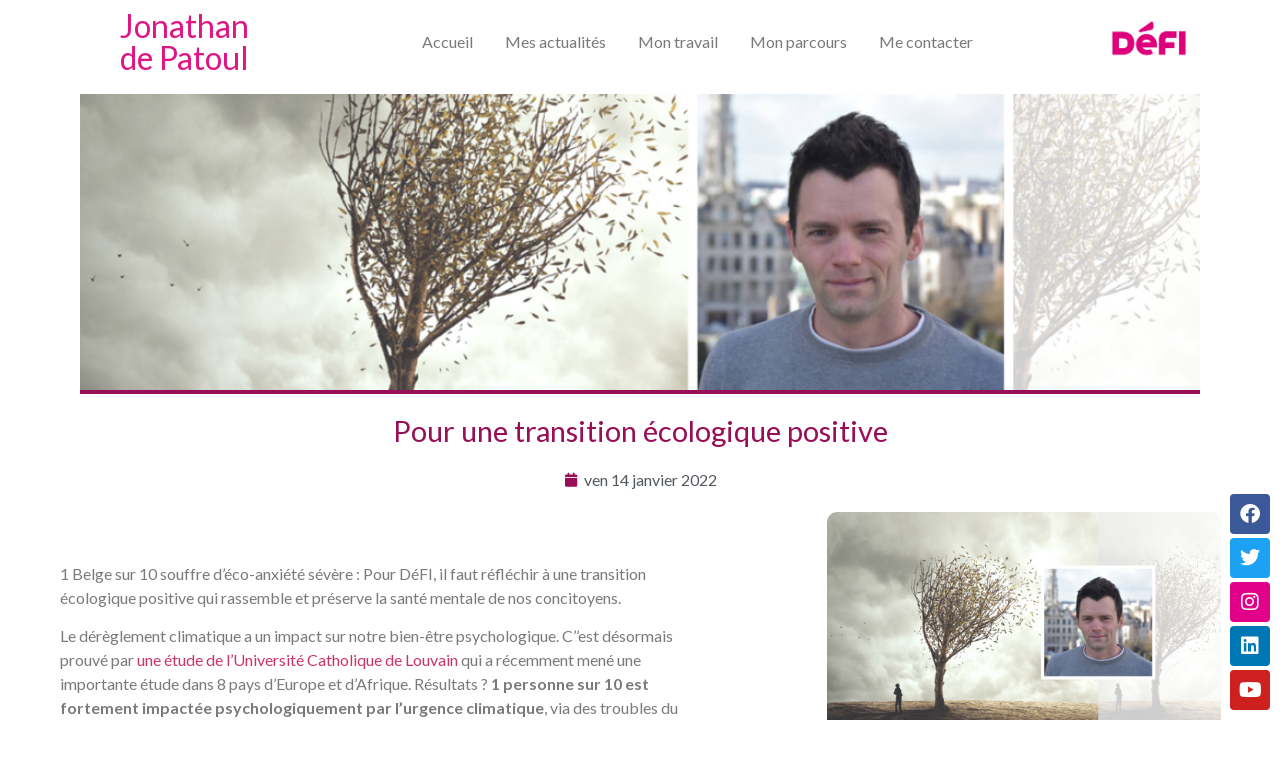

--- FILE ---
content_type: text/html; charset=UTF-8
request_url: https://www.jdepatoul.be/pour-une-transition-ecologique-positive/
body_size: 15247
content:
<!doctype html>
<html lang="fr-FR">
<head>
	<meta charset="UTF-8">
	<meta name="viewport" content="width=device-width, initial-scale=1">
	<link rel="profile" href="https://gmpg.org/xfn/11">
	<meta name='robots' content='index, follow, max-image-preview:large, max-snippet:-1, max-video-preview:-1' />

	<!-- This site is optimized with the Yoast SEO plugin v26.8 - https://yoast.com/product/yoast-seo-wordpress/ -->
	<title>Pour une transition écologique positive - Jonathan de Patoul</title>
	<link rel="canonical" href="https://www.jdepatoul.be/pour-une-transition-ecologique-positive/" />
	<meta property="og:locale" content="fr_FR" />
	<meta property="og:type" content="article" />
	<meta property="og:title" content="Pour une transition écologique positive - Jonathan de Patoul" />
	<meta property="og:description" content="1 Belge sur 10 souffre d’éco-anxiété sévère : Pour DéFI, il faut réfléchir à une transition écologique positive qui rassemble et préserve la santé mentale de nos concitoyens. Le dérèglement climatique a un impact sur notre bien-être psychologique. C’’est désormais prouvé par une étude de l’Université Catholique de Louvain qui a récemment mené une importante étude dans [&hellip;]" />
	<meta property="og:url" content="https://www.jdepatoul.be/pour-une-transition-ecologique-positive/" />
	<meta property="og:site_name" content="Jonathan de Patoul" />
	<meta property="article:publisher" content="https://www.facebook.com/jodepatoul" />
	<meta property="article:author" content="https://www.facebook.com/jodepatoul" />
	<meta property="article:published_time" content="2022-01-14T12:12:13+00:00" />
	<meta property="og:image" content="https://www.jdepatoul.be/wp-content/uploads/2022/01/JDP-eco-anxiete.png" />
	<meta property="og:image:width" content="1200" />
	<meta property="og:image:height" content="675" />
	<meta property="og:image:type" content="image/png" />
	<meta name="author" content="Jonathan de Patoul" />
	<meta name="twitter:card" content="summary_large_image" />
	<meta name="twitter:creator" content="@JodePatoul" />
	<meta name="twitter:site" content="@JodePatoul" />
	<meta name="twitter:label1" content="Écrit par" />
	<meta name="twitter:data1" content="Jonathan de Patoul" />
	<meta name="twitter:label2" content="Durée de lecture estimée" />
	<meta name="twitter:data2" content="3 minutes" />
	<script type="application/ld+json" class="yoast-schema-graph">{"@context":"https://schema.org","@graph":[{"@type":"NewsArticle","@id":"https://www.jdepatoul.be/pour-une-transition-ecologique-positive/#article","isPartOf":{"@id":"https://www.jdepatoul.be/pour-une-transition-ecologique-positive/"},"author":{"name":"Jonathan de Patoul","@id":"https://www.jdepatoul.be/#/schema/person/66c24179108fec3ed73e3a5b238eb224"},"headline":"Pour une transition écologique positive","datePublished":"2022-01-14T12:12:13+00:00","mainEntityOfPage":{"@id":"https://www.jdepatoul.be/pour-une-transition-ecologique-positive/"},"wordCount":593,"commentCount":0,"publisher":{"@id":"https://www.jdepatoul.be/#/schema/person/66c24179108fec3ed73e3a5b238eb224"},"image":{"@id":"https://www.jdepatoul.be/pour-une-transition-ecologique-positive/#primaryimage"},"thumbnailUrl":"https://www.jdepatoul.be/wp-content/uploads/2022/01/JDP-eco-anxiete.png","articleSection":["environnement"],"inLanguage":"fr-FR","potentialAction":[{"@type":"CommentAction","name":"Comment","target":["https://www.jdepatoul.be/pour-une-transition-ecologique-positive/#respond"]}]},{"@type":"WebPage","@id":"https://www.jdepatoul.be/pour-une-transition-ecologique-positive/","url":"https://www.jdepatoul.be/pour-une-transition-ecologique-positive/","name":"Pour une transition écologique positive - Jonathan de Patoul","isPartOf":{"@id":"https://www.jdepatoul.be/#website"},"primaryImageOfPage":{"@id":"https://www.jdepatoul.be/pour-une-transition-ecologique-positive/#primaryimage"},"image":{"@id":"https://www.jdepatoul.be/pour-une-transition-ecologique-positive/#primaryimage"},"thumbnailUrl":"https://www.jdepatoul.be/wp-content/uploads/2022/01/JDP-eco-anxiete.png","datePublished":"2022-01-14T12:12:13+00:00","breadcrumb":{"@id":"https://www.jdepatoul.be/pour-une-transition-ecologique-positive/#breadcrumb"},"inLanguage":"fr-FR","potentialAction":[{"@type":"ReadAction","target":["https://www.jdepatoul.be/pour-une-transition-ecologique-positive/"]}]},{"@type":"ImageObject","inLanguage":"fr-FR","@id":"https://www.jdepatoul.be/pour-une-transition-ecologique-positive/#primaryimage","url":"https://www.jdepatoul.be/wp-content/uploads/2022/01/JDP-eco-anxiete.png","contentUrl":"https://www.jdepatoul.be/wp-content/uploads/2022/01/JDP-eco-anxiete.png","width":1200,"height":675},{"@type":"BreadcrumbList","@id":"https://www.jdepatoul.be/pour-une-transition-ecologique-positive/#breadcrumb","itemListElement":[{"@type":"ListItem","position":1,"name":"Accueil","item":"https://www.jdepatoul.be/"},{"@type":"ListItem","position":2,"name":"Pour une transition écologique positive"}]},{"@type":"WebSite","@id":"https://www.jdepatoul.be/#website","url":"https://www.jdepatoul.be/","name":"Jonathan de Patoul","description":"Député DéFI","publisher":{"@id":"https://www.jdepatoul.be/#/schema/person/66c24179108fec3ed73e3a5b238eb224"},"potentialAction":[{"@type":"SearchAction","target":{"@type":"EntryPoint","urlTemplate":"https://www.jdepatoul.be/?s={search_term_string}"},"query-input":{"@type":"PropertyValueSpecification","valueRequired":true,"valueName":"search_term_string"}}],"inLanguage":"fr-FR"},{"@type":["Person","Organization"],"@id":"https://www.jdepatoul.be/#/schema/person/66c24179108fec3ed73e3a5b238eb224","name":"Jonathan de Patoul","image":{"@type":"ImageObject","inLanguage":"fr-FR","@id":"https://www.jdepatoul.be/#/schema/person/image/","url":"https://www.jdepatoul.be/wp-content/uploads/2022/03/portrait-square.jpg","contentUrl":"https://www.jdepatoul.be/wp-content/uploads/2022/03/portrait-square.jpg","width":500,"height":500,"caption":"Jonathan de Patoul"},"logo":{"@id":"https://www.jdepatoul.be/#/schema/person/image/"},"sameAs":["https://www.jdepatoul.be/","https://www.facebook.com/jodepatoul","https://www.instagram.com/jodepatoul/?hl=fr","https://www.linkedin.com/in/jonathan-de-patoul-6824b069/","https://x.com/JodePatoul","https://www.youtube.com/channel/UC1Kpq6UUghHO0VNJREUIJng"],"url":"https://www.jdepatoul.be/author/jdepatoul/"}]}</script>
	<!-- / Yoast SEO plugin. -->


<link rel="alternate" type="application/rss+xml" title="Jonathan de Patoul &raquo; Flux" href="https://www.jdepatoul.be/feed/" />
<link rel="alternate" type="application/rss+xml" title="Jonathan de Patoul &raquo; Flux des commentaires" href="https://www.jdepatoul.be/comments/feed/" />
<link rel="alternate" type="application/rss+xml" title="Jonathan de Patoul &raquo; Pour une transition écologique positive Flux des commentaires" href="https://www.jdepatoul.be/pour-une-transition-ecologique-positive/feed/" />
<link rel="alternate" title="oEmbed (JSON)" type="application/json+oembed" href="https://www.jdepatoul.be/wp-json/oembed/1.0/embed?url=https%3A%2F%2Fwww.jdepatoul.be%2Fpour-une-transition-ecologique-positive%2F" />
<link rel="alternate" title="oEmbed (XML)" type="text/xml+oembed" href="https://www.jdepatoul.be/wp-json/oembed/1.0/embed?url=https%3A%2F%2Fwww.jdepatoul.be%2Fpour-une-transition-ecologique-positive%2F&#038;format=xml" />
<style id='wp-img-auto-sizes-contain-inline-css'>
img:is([sizes=auto i],[sizes^="auto," i]){contain-intrinsic-size:3000px 1500px}
/*# sourceURL=wp-img-auto-sizes-contain-inline-css */
</style>
<style id='wp-emoji-styles-inline-css'>

	img.wp-smiley, img.emoji {
		display: inline !important;
		border: none !important;
		box-shadow: none !important;
		height: 1em !important;
		width: 1em !important;
		margin: 0 0.07em !important;
		vertical-align: -0.1em !important;
		background: none !important;
		padding: 0 !important;
	}
/*# sourceURL=wp-emoji-styles-inline-css */
</style>
<link rel='stylesheet' id='wp-block-library-css' href='https://www.jdepatoul.be/wp-includes/css/dist/block-library/style.min.css?ver=b691639cff7c3f18ea988f75ef28dc54' media='all' />
<style id='global-styles-inline-css'>
:root{--wp--preset--aspect-ratio--square: 1;--wp--preset--aspect-ratio--4-3: 4/3;--wp--preset--aspect-ratio--3-4: 3/4;--wp--preset--aspect-ratio--3-2: 3/2;--wp--preset--aspect-ratio--2-3: 2/3;--wp--preset--aspect-ratio--16-9: 16/9;--wp--preset--aspect-ratio--9-16: 9/16;--wp--preset--color--black: #000000;--wp--preset--color--cyan-bluish-gray: #abb8c3;--wp--preset--color--white: #ffffff;--wp--preset--color--pale-pink: #f78da7;--wp--preset--color--vivid-red: #cf2e2e;--wp--preset--color--luminous-vivid-orange: #ff6900;--wp--preset--color--luminous-vivid-amber: #fcb900;--wp--preset--color--light-green-cyan: #7bdcb5;--wp--preset--color--vivid-green-cyan: #00d084;--wp--preset--color--pale-cyan-blue: #8ed1fc;--wp--preset--color--vivid-cyan-blue: #0693e3;--wp--preset--color--vivid-purple: #9b51e0;--wp--preset--gradient--vivid-cyan-blue-to-vivid-purple: linear-gradient(135deg,rgb(6,147,227) 0%,rgb(155,81,224) 100%);--wp--preset--gradient--light-green-cyan-to-vivid-green-cyan: linear-gradient(135deg,rgb(122,220,180) 0%,rgb(0,208,130) 100%);--wp--preset--gradient--luminous-vivid-amber-to-luminous-vivid-orange: linear-gradient(135deg,rgb(252,185,0) 0%,rgb(255,105,0) 100%);--wp--preset--gradient--luminous-vivid-orange-to-vivid-red: linear-gradient(135deg,rgb(255,105,0) 0%,rgb(207,46,46) 100%);--wp--preset--gradient--very-light-gray-to-cyan-bluish-gray: linear-gradient(135deg,rgb(238,238,238) 0%,rgb(169,184,195) 100%);--wp--preset--gradient--cool-to-warm-spectrum: linear-gradient(135deg,rgb(74,234,220) 0%,rgb(151,120,209) 20%,rgb(207,42,186) 40%,rgb(238,44,130) 60%,rgb(251,105,98) 80%,rgb(254,248,76) 100%);--wp--preset--gradient--blush-light-purple: linear-gradient(135deg,rgb(255,206,236) 0%,rgb(152,150,240) 100%);--wp--preset--gradient--blush-bordeaux: linear-gradient(135deg,rgb(254,205,165) 0%,rgb(254,45,45) 50%,rgb(107,0,62) 100%);--wp--preset--gradient--luminous-dusk: linear-gradient(135deg,rgb(255,203,112) 0%,rgb(199,81,192) 50%,rgb(65,88,208) 100%);--wp--preset--gradient--pale-ocean: linear-gradient(135deg,rgb(255,245,203) 0%,rgb(182,227,212) 50%,rgb(51,167,181) 100%);--wp--preset--gradient--electric-grass: linear-gradient(135deg,rgb(202,248,128) 0%,rgb(113,206,126) 100%);--wp--preset--gradient--midnight: linear-gradient(135deg,rgb(2,3,129) 0%,rgb(40,116,252) 100%);--wp--preset--font-size--small: 13px;--wp--preset--font-size--medium: 20px;--wp--preset--font-size--large: 36px;--wp--preset--font-size--x-large: 42px;--wp--preset--spacing--20: 0.44rem;--wp--preset--spacing--30: 0.67rem;--wp--preset--spacing--40: 1rem;--wp--preset--spacing--50: 1.5rem;--wp--preset--spacing--60: 2.25rem;--wp--preset--spacing--70: 3.38rem;--wp--preset--spacing--80: 5.06rem;--wp--preset--shadow--natural: 6px 6px 9px rgba(0, 0, 0, 0.2);--wp--preset--shadow--deep: 12px 12px 50px rgba(0, 0, 0, 0.4);--wp--preset--shadow--sharp: 6px 6px 0px rgba(0, 0, 0, 0.2);--wp--preset--shadow--outlined: 6px 6px 0px -3px rgb(255, 255, 255), 6px 6px rgb(0, 0, 0);--wp--preset--shadow--crisp: 6px 6px 0px rgb(0, 0, 0);}:where(.is-layout-flex){gap: 0.5em;}:where(.is-layout-grid){gap: 0.5em;}body .is-layout-flex{display: flex;}.is-layout-flex{flex-wrap: wrap;align-items: center;}.is-layout-flex > :is(*, div){margin: 0;}body .is-layout-grid{display: grid;}.is-layout-grid > :is(*, div){margin: 0;}:where(.wp-block-columns.is-layout-flex){gap: 2em;}:where(.wp-block-columns.is-layout-grid){gap: 2em;}:where(.wp-block-post-template.is-layout-flex){gap: 1.25em;}:where(.wp-block-post-template.is-layout-grid){gap: 1.25em;}.has-black-color{color: var(--wp--preset--color--black) !important;}.has-cyan-bluish-gray-color{color: var(--wp--preset--color--cyan-bluish-gray) !important;}.has-white-color{color: var(--wp--preset--color--white) !important;}.has-pale-pink-color{color: var(--wp--preset--color--pale-pink) !important;}.has-vivid-red-color{color: var(--wp--preset--color--vivid-red) !important;}.has-luminous-vivid-orange-color{color: var(--wp--preset--color--luminous-vivid-orange) !important;}.has-luminous-vivid-amber-color{color: var(--wp--preset--color--luminous-vivid-amber) !important;}.has-light-green-cyan-color{color: var(--wp--preset--color--light-green-cyan) !important;}.has-vivid-green-cyan-color{color: var(--wp--preset--color--vivid-green-cyan) !important;}.has-pale-cyan-blue-color{color: var(--wp--preset--color--pale-cyan-blue) !important;}.has-vivid-cyan-blue-color{color: var(--wp--preset--color--vivid-cyan-blue) !important;}.has-vivid-purple-color{color: var(--wp--preset--color--vivid-purple) !important;}.has-black-background-color{background-color: var(--wp--preset--color--black) !important;}.has-cyan-bluish-gray-background-color{background-color: var(--wp--preset--color--cyan-bluish-gray) !important;}.has-white-background-color{background-color: var(--wp--preset--color--white) !important;}.has-pale-pink-background-color{background-color: var(--wp--preset--color--pale-pink) !important;}.has-vivid-red-background-color{background-color: var(--wp--preset--color--vivid-red) !important;}.has-luminous-vivid-orange-background-color{background-color: var(--wp--preset--color--luminous-vivid-orange) !important;}.has-luminous-vivid-amber-background-color{background-color: var(--wp--preset--color--luminous-vivid-amber) !important;}.has-light-green-cyan-background-color{background-color: var(--wp--preset--color--light-green-cyan) !important;}.has-vivid-green-cyan-background-color{background-color: var(--wp--preset--color--vivid-green-cyan) !important;}.has-pale-cyan-blue-background-color{background-color: var(--wp--preset--color--pale-cyan-blue) !important;}.has-vivid-cyan-blue-background-color{background-color: var(--wp--preset--color--vivid-cyan-blue) !important;}.has-vivid-purple-background-color{background-color: var(--wp--preset--color--vivid-purple) !important;}.has-black-border-color{border-color: var(--wp--preset--color--black) !important;}.has-cyan-bluish-gray-border-color{border-color: var(--wp--preset--color--cyan-bluish-gray) !important;}.has-white-border-color{border-color: var(--wp--preset--color--white) !important;}.has-pale-pink-border-color{border-color: var(--wp--preset--color--pale-pink) !important;}.has-vivid-red-border-color{border-color: var(--wp--preset--color--vivid-red) !important;}.has-luminous-vivid-orange-border-color{border-color: var(--wp--preset--color--luminous-vivid-orange) !important;}.has-luminous-vivid-amber-border-color{border-color: var(--wp--preset--color--luminous-vivid-amber) !important;}.has-light-green-cyan-border-color{border-color: var(--wp--preset--color--light-green-cyan) !important;}.has-vivid-green-cyan-border-color{border-color: var(--wp--preset--color--vivid-green-cyan) !important;}.has-pale-cyan-blue-border-color{border-color: var(--wp--preset--color--pale-cyan-blue) !important;}.has-vivid-cyan-blue-border-color{border-color: var(--wp--preset--color--vivid-cyan-blue) !important;}.has-vivid-purple-border-color{border-color: var(--wp--preset--color--vivid-purple) !important;}.has-vivid-cyan-blue-to-vivid-purple-gradient-background{background: var(--wp--preset--gradient--vivid-cyan-blue-to-vivid-purple) !important;}.has-light-green-cyan-to-vivid-green-cyan-gradient-background{background: var(--wp--preset--gradient--light-green-cyan-to-vivid-green-cyan) !important;}.has-luminous-vivid-amber-to-luminous-vivid-orange-gradient-background{background: var(--wp--preset--gradient--luminous-vivid-amber-to-luminous-vivid-orange) !important;}.has-luminous-vivid-orange-to-vivid-red-gradient-background{background: var(--wp--preset--gradient--luminous-vivid-orange-to-vivid-red) !important;}.has-very-light-gray-to-cyan-bluish-gray-gradient-background{background: var(--wp--preset--gradient--very-light-gray-to-cyan-bluish-gray) !important;}.has-cool-to-warm-spectrum-gradient-background{background: var(--wp--preset--gradient--cool-to-warm-spectrum) !important;}.has-blush-light-purple-gradient-background{background: var(--wp--preset--gradient--blush-light-purple) !important;}.has-blush-bordeaux-gradient-background{background: var(--wp--preset--gradient--blush-bordeaux) !important;}.has-luminous-dusk-gradient-background{background: var(--wp--preset--gradient--luminous-dusk) !important;}.has-pale-ocean-gradient-background{background: var(--wp--preset--gradient--pale-ocean) !important;}.has-electric-grass-gradient-background{background: var(--wp--preset--gradient--electric-grass) !important;}.has-midnight-gradient-background{background: var(--wp--preset--gradient--midnight) !important;}.has-small-font-size{font-size: var(--wp--preset--font-size--small) !important;}.has-medium-font-size{font-size: var(--wp--preset--font-size--medium) !important;}.has-large-font-size{font-size: var(--wp--preset--font-size--large) !important;}.has-x-large-font-size{font-size: var(--wp--preset--font-size--x-large) !important;}
/*# sourceURL=global-styles-inline-css */
</style>

<style id='classic-theme-styles-inline-css'>
/*! This file is auto-generated */
.wp-block-button__link{color:#fff;background-color:#32373c;border-radius:9999px;box-shadow:none;text-decoration:none;padding:calc(.667em + 2px) calc(1.333em + 2px);font-size:1.125em}.wp-block-file__button{background:#32373c;color:#fff;text-decoration:none}
/*# sourceURL=/wp-includes/css/classic-themes.min.css */
</style>
<link rel='stylesheet' id='ctf_styles-css' href='https://www.jdepatoul.be/wp-content/plugins/custom-twitter-feeds/css/ctf-styles.min.css?ver=2.3.1' media='all' />
<link rel='stylesheet' id='easy-facebook-likebox-custom-fonts-css' href='https://www.jdepatoul.be/wp-content/plugins/easy-facebook-likebox/frontend/assets/css/esf-custom-fonts.css?ver=b691639cff7c3f18ea988f75ef28dc54' media='all' />
<link rel='stylesheet' id='easy-facebook-likebox-popup-styles-css' href='https://www.jdepatoul.be/wp-content/plugins/easy-facebook-likebox/facebook/frontend/assets/css/esf-free-popup.css?ver=6.7.2' media='all' />
<link rel='stylesheet' id='easy-facebook-likebox-frontend-css' href='https://www.jdepatoul.be/wp-content/plugins/easy-facebook-likebox/facebook/frontend/assets/css/easy-facebook-likebox-frontend.css?ver=6.7.2' media='all' />
<link rel='stylesheet' id='easy-facebook-likebox-customizer-style-css' href='https://www.jdepatoul.be/wp-admin/admin-ajax.php?action=easy-facebook-likebox-customizer-style&#038;ver=6.7.2' media='all' />
<link rel='stylesheet' id='hello-elementor-css' href='https://www.jdepatoul.be/wp-content/themes/hello-elementor/style.min.css?ver=3.1.1' media='all' />
<link rel='stylesheet' id='hello-elementor-theme-style-css' href='https://www.jdepatoul.be/wp-content/themes/hello-elementor/theme.min.css?ver=3.1.1' media='all' />
<link rel='stylesheet' id='hello-elementor-header-footer-css' href='https://www.jdepatoul.be/wp-content/themes/hello-elementor/header-footer.min.css?ver=3.1.1' media='all' />
<link rel='stylesheet' id='jet-elements-css' href='https://www.jdepatoul.be/wp-content/plugins/jet-elements/assets/css/jet-elements.css?ver=2.5.7' media='all' />
<link rel='stylesheet' id='jet-elements-skin-css' href='https://www.jdepatoul.be/wp-content/plugins/jet-elements/assets/css/jet-elements-skin.css?ver=2.5.7' media='all' />
<link rel='stylesheet' id='elementor-icons-css' href='https://www.jdepatoul.be/wp-content/plugins/elementor/assets/lib/eicons/css/elementor-icons.min.css?ver=5.30.0' media='all' />
<link rel='stylesheet' id='elementor-frontend-css' href='https://www.jdepatoul.be/wp-content/plugins/elementor/assets/css/frontend.min.css?ver=3.23.4' media='all' />
<link rel='stylesheet' id='swiper-css' href='https://www.jdepatoul.be/wp-content/plugins/elementor/assets/lib/swiper/v8/css/swiper.min.css?ver=8.4.5' media='all' />
<link rel='stylesheet' id='elementor-post-6-css' href='https://www.jdepatoul.be/wp-content/uploads/elementor/css/post-6.css?ver=1725001577' media='all' />
<link rel='stylesheet' id='elementor-pro-css' href='https://www.jdepatoul.be/wp-content/plugins/elementor-pro/assets/css/frontend.min.css?ver=3.23.3' media='all' />
<link rel='stylesheet' id='elementor-global-css' href='https://www.jdepatoul.be/wp-content/uploads/elementor/css/global.css?ver=1725001570' media='all' />
<link rel='stylesheet' id='elementor-post-8-css' href='https://www.jdepatoul.be/wp-content/uploads/elementor/css/post-8.css?ver=1725002667' media='all' />
<link rel='stylesheet' id='elementor-post-111-css' href='https://www.jdepatoul.be/wp-content/uploads/elementor/css/post-111.css?ver=1725001571' media='all' />
<link rel='stylesheet' id='elementor-post-461-css' href='https://www.jdepatoul.be/wp-content/uploads/elementor/css/post-461.css?ver=1725001577' media='all' />
<link rel='stylesheet' id='wp-block-paragraph-css' href='https://www.jdepatoul.be/wp-includes/blocks/paragraph/style.min.css?ver=b691639cff7c3f18ea988f75ef28dc54' media='all' />
<link rel='stylesheet' id='wp-block-heading-css' href='https://www.jdepatoul.be/wp-includes/blocks/heading/style.min.css?ver=b691639cff7c3f18ea988f75ef28dc54' media='all' />
<link rel='stylesheet' id='google-fonts-1-css' href='https://fonts.googleapis.com/css?family=Lato%3A100%2C100italic%2C200%2C200italic%2C300%2C300italic%2C400%2C400italic%2C500%2C500italic%2C600%2C600italic%2C700%2C700italic%2C800%2C800italic%2C900%2C900italic&#038;display=auto&#038;ver=6.9' media='all' />
<link rel='stylesheet' id='elementor-icons-shared-0-css' href='https://www.jdepatoul.be/wp-content/plugins/elementor/assets/lib/font-awesome/css/fontawesome.min.css?ver=5.15.3' media='all' />
<link rel='stylesheet' id='elementor-icons-fa-solid-css' href='https://www.jdepatoul.be/wp-content/plugins/elementor/assets/lib/font-awesome/css/solid.min.css?ver=5.15.3' media='all' />
<link rel='stylesheet' id='elementor-icons-fa-brands-css' href='https://www.jdepatoul.be/wp-content/plugins/elementor/assets/lib/font-awesome/css/brands.min.css?ver=5.15.3' media='all' />
<link rel="preconnect" href="https://fonts.gstatic.com/" crossorigin><script src="https://www.jdepatoul.be/wp-includes/js/jquery/jquery.min.js?ver=3.7.1" id="jquery-core-js"></script>
<script src="https://www.jdepatoul.be/wp-includes/js/jquery/jquery-migrate.min.js?ver=3.4.1" id="jquery-migrate-js"></script>
<script src="https://www.jdepatoul.be/wp-content/plugins/easy-facebook-likebox/facebook/frontend/assets/js/esf-free-popup.min.js?ver=6.7.2" id="easy-facebook-likebox-popup-script-js"></script>
<script id="easy-facebook-likebox-public-script-js-extra">
var public_ajax = {"ajax_url":"https://www.jdepatoul.be/wp-admin/admin-ajax.php","efbl_is_fb_pro":""};
//# sourceURL=easy-facebook-likebox-public-script-js-extra
</script>
<script src="https://www.jdepatoul.be/wp-content/plugins/easy-facebook-likebox/facebook/frontend/assets/js/public.js?ver=6.7.2" id="easy-facebook-likebox-public-script-js"></script>
<link rel="https://api.w.org/" href="https://www.jdepatoul.be/wp-json/" /><link rel="alternate" title="JSON" type="application/json" href="https://www.jdepatoul.be/wp-json/wp/v2/posts/867" /><link rel="EditURI" type="application/rsd+xml" title="RSD" href="https://www.jdepatoul.be/xmlrpc.php?rsd" />
<meta name="generator" content="Elementor 3.23.4; features: additional_custom_breakpoints, e_lazyload; settings: css_print_method-external, google_font-enabled, font_display-auto">
			<style>
				.e-con.e-parent:nth-of-type(n+4):not(.e-lazyloaded):not(.e-no-lazyload),
				.e-con.e-parent:nth-of-type(n+4):not(.e-lazyloaded):not(.e-no-lazyload) * {
					background-image: none !important;
				}
				@media screen and (max-height: 1024px) {
					.e-con.e-parent:nth-of-type(n+3):not(.e-lazyloaded):not(.e-no-lazyload),
					.e-con.e-parent:nth-of-type(n+3):not(.e-lazyloaded):not(.e-no-lazyload) * {
						background-image: none !important;
					}
				}
				@media screen and (max-height: 640px) {
					.e-con.e-parent:nth-of-type(n+2):not(.e-lazyloaded):not(.e-no-lazyload),
					.e-con.e-parent:nth-of-type(n+2):not(.e-lazyloaded):not(.e-no-lazyload) * {
						background-image: none !important;
					}
				}
			</style>
			<link rel="icon" href="https://www.jdepatoul.be/wp-content/uploads/2021/01/cropped-cropped-Capture-décran-2021-01-24-à-11.47.23-32x32.png" sizes="32x32" />
<link rel="icon" href="https://www.jdepatoul.be/wp-content/uploads/2021/01/cropped-cropped-Capture-décran-2021-01-24-à-11.47.23-192x192.png" sizes="192x192" />
<link rel="apple-touch-icon" href="https://www.jdepatoul.be/wp-content/uploads/2021/01/cropped-cropped-Capture-décran-2021-01-24-à-11.47.23-180x180.png" />
<meta name="msapplication-TileImage" content="https://www.jdepatoul.be/wp-content/uploads/2021/01/cropped-cropped-Capture-décran-2021-01-24-à-11.47.23-270x270.png" />
<link rel='stylesheet' id='e-animations-css' href='https://www.jdepatoul.be/wp-content/plugins/elementor/assets/lib/animations/animations.min.css?ver=3.23.4' media='all' />
<link rel='stylesheet' id='elementor-icons-fa-regular-css' href='https://www.jdepatoul.be/wp-content/plugins/elementor/assets/lib/font-awesome/css/regular.min.css?ver=5.15.3' media='all' />
</head>
<body data-rsssl=1 class="wp-singular post-template-default single single-post postid-867 single-format-standard wp-custom-logo wp-theme-hello-elementor elementor-default elementor-kit-6 elementor-page-461">


<a class="skip-link screen-reader-text" href="#content">Aller au contenu</a>

		<div data-elementor-type="header" data-elementor-id="8" class="elementor elementor-8 elementor-location-header" data-elementor-post-type="elementor_library">
					<section class="elementor-section elementor-top-section elementor-element elementor-element-3c2144a elementor-section-content-middle elementor-section-boxed elementor-section-height-default elementor-section-height-default" data-id="3c2144a" data-element_type="section" data-settings="{&quot;sticky&quot;:&quot;top&quot;,&quot;background_background&quot;:&quot;classic&quot;,&quot;sticky_on&quot;:[&quot;desktop&quot;,&quot;tablet&quot;,&quot;mobile&quot;],&quot;sticky_offset&quot;:0,&quot;sticky_effects_offset&quot;:0}">
						<div class="elementor-container elementor-column-gap-default">
					<div class="elementor-column elementor-col-33 elementor-top-column elementor-element elementor-element-124f1f2" data-id="124f1f2" data-element_type="column" data-settings="{&quot;background_background&quot;:&quot;classic&quot;}">
			<div class="elementor-widget-wrap elementor-element-populated">
						<div class="elementor-element elementor-element-e804b0c elementor-widget elementor-widget-heading" data-id="e804b0c" data-element_type="widget" data-widget_type="heading.default">
				<div class="elementor-widget-container">
			<h2 class="elementor-heading-title elementor-size-default"><a href="https://www.jdepatoul.be" rel="nofollow">Jonathan<br>
de Patoul</a></h2>		</div>
				</div>
					</div>
		</div>
				<div class="elementor-column elementor-col-33 elementor-top-column elementor-element elementor-element-9a8d8b6" data-id="9a8d8b6" data-element_type="column">
			<div class="elementor-widget-wrap elementor-element-populated">
						<div class="elementor-element elementor-element-28d2c7b elementor-nav-menu__align-center elementor-nav-menu--stretch elementor-nav-menu__text-align-center elementor-nav-menu--dropdown-mobile elementor-nav-menu--toggle elementor-nav-menu--burger elementor-widget elementor-widget-nav-menu" data-id="28d2c7b" data-element_type="widget" data-settings="{&quot;full_width&quot;:&quot;stretch&quot;,&quot;layout&quot;:&quot;horizontal&quot;,&quot;submenu_icon&quot;:{&quot;value&quot;:&quot;&lt;i class=\&quot;fas fa-caret-down\&quot;&gt;&lt;\/i&gt;&quot;,&quot;library&quot;:&quot;fa-solid&quot;},&quot;toggle&quot;:&quot;burger&quot;}" data-widget_type="nav-menu.default">
				<div class="elementor-widget-container">
						<nav aria-label="Menu" class="elementor-nav-menu--main elementor-nav-menu__container elementor-nav-menu--layout-horizontal e--pointer-overline e--animation-fade">
				<ul id="menu-1-28d2c7b" class="elementor-nav-menu"><li class="menu-item menu-item-type-post_type menu-item-object-page menu-item-home menu-item-21"><a href="https://www.jdepatoul.be/" class="elementor-item">Accueil</a></li>
<li class="menu-item menu-item-type-post_type menu-item-object-page menu-item-23"><a href="https://www.jdepatoul.be/mes-actualites/" class="elementor-item">Mes actualités</a></li>
<li class="menu-item menu-item-type-post_type menu-item-object-page menu-item-24"><a href="https://www.jdepatoul.be/mon-travail/" class="elementor-item">Mon travail</a></li>
<li class="menu-item menu-item-type-post_type menu-item-object-page menu-item-25"><a href="https://www.jdepatoul.be/mon-parcours/" class="elementor-item">Mon parcours</a></li>
<li class="menu-item menu-item-type-post_type menu-item-object-page menu-item-22"><a href="https://www.jdepatoul.be/contact/" class="elementor-item">Me contacter</a></li>
</ul>			</nav>
					<div class="elementor-menu-toggle" role="button" tabindex="0" aria-label="Permuter le menu" aria-expanded="false">
			<i aria-hidden="true" role="presentation" class="elementor-menu-toggle__icon--open eicon-menu-bar"></i><i aria-hidden="true" role="presentation" class="elementor-menu-toggle__icon--close eicon-close"></i>			<span class="elementor-screen-only">Menu</span>
		</div>
					<nav class="elementor-nav-menu--dropdown elementor-nav-menu__container" aria-hidden="true">
				<ul id="menu-2-28d2c7b" class="elementor-nav-menu"><li class="menu-item menu-item-type-post_type menu-item-object-page menu-item-home menu-item-21"><a href="https://www.jdepatoul.be/" class="elementor-item" tabindex="-1">Accueil</a></li>
<li class="menu-item menu-item-type-post_type menu-item-object-page menu-item-23"><a href="https://www.jdepatoul.be/mes-actualites/" class="elementor-item" tabindex="-1">Mes actualités</a></li>
<li class="menu-item menu-item-type-post_type menu-item-object-page menu-item-24"><a href="https://www.jdepatoul.be/mon-travail/" class="elementor-item" tabindex="-1">Mon travail</a></li>
<li class="menu-item menu-item-type-post_type menu-item-object-page menu-item-25"><a href="https://www.jdepatoul.be/mon-parcours/" class="elementor-item" tabindex="-1">Mon parcours</a></li>
<li class="menu-item menu-item-type-post_type menu-item-object-page menu-item-22"><a href="https://www.jdepatoul.be/contact/" class="elementor-item" tabindex="-1">Me contacter</a></li>
</ul>			</nav>
				</div>
				</div>
					</div>
		</div>
				<div class="elementor-column elementor-col-33 elementor-top-column elementor-element elementor-element-bc3f446 elementor-hidden-phone" data-id="bc3f446" data-element_type="column">
			<div class="elementor-widget-wrap elementor-element-populated">
						<div class="elementor-element elementor-element-22b39fd elementor-widget elementor-widget-image" data-id="22b39fd" data-element_type="widget" data-widget_type="image.default">
				<div class="elementor-widget-container">
														<a href="https://defi.eu/" target="_blank" rel="nofollow">
							<img width="369" height="369" src="https://www.jdepatoul.be/wp-content/uploads/2021/01/logo-defi-blanc.png" class="attachment-full size-full wp-image-242" alt="" srcset="https://www.jdepatoul.be/wp-content/uploads/2021/01/logo-defi-blanc.png 369w, https://www.jdepatoul.be/wp-content/uploads/2021/01/logo-defi-blanc-300x300.png 300w, https://www.jdepatoul.be/wp-content/uploads/2021/01/logo-defi-blanc-150x150.png 150w" sizes="(max-width: 369px) 100vw, 369px" />								</a>
													</div>
				</div>
					</div>
		</div>
					</div>
		</section>
				<section class="elementor-section elementor-top-section elementor-element elementor-element-798db54 elementor-section-boxed elementor-section-height-default elementor-section-height-default" data-id="798db54" data-element_type="section">
						<div class="elementor-container elementor-column-gap-default">
					<div class="elementor-column elementor-col-100 elementor-top-column elementor-element elementor-element-b61df6f" data-id="b61df6f" data-element_type="column">
			<div class="elementor-widget-wrap elementor-element-populated">
						<div class="elementor-element elementor-element-c0d7c94 elementor-grid-1 e-grid-align-right elementor-shape-rounded elementor-widget elementor-widget-social-icons" data-id="c0d7c94" data-element_type="widget" data-widget_type="social-icons.default">
				<div class="elementor-widget-container">
					<div class="elementor-social-icons-wrapper elementor-grid">
							<span class="elementor-grid-item">
					<a class="elementor-icon elementor-social-icon elementor-social-icon-facebook elementor-animation-grow elementor-repeater-item-d2ddf67" href="https://www.facebook.com/jodepatoul" target="_blank">
						<span class="elementor-screen-only">Facebook</span>
						<i class="fab fa-facebook"></i>					</a>
				</span>
							<span class="elementor-grid-item">
					<a class="elementor-icon elementor-social-icon elementor-social-icon-twitter elementor-animation-grow elementor-repeater-item-8930013" href="https://twitter.com/JodePatoul" target="_blank">
						<span class="elementor-screen-only">Twitter</span>
						<i class="fab fa-twitter"></i>					</a>
				</span>
							<span class="elementor-grid-item">
					<a class="elementor-icon elementor-social-icon elementor-social-icon-instagram elementor-animation-grow elementor-repeater-item-6403943" href="https://www.instagram.com/jodepatoul/?hl=fr" target="_blank">
						<span class="elementor-screen-only">Instagram</span>
						<i class="fab fa-instagram"></i>					</a>
				</span>
							<span class="elementor-grid-item">
					<a class="elementor-icon elementor-social-icon elementor-social-icon-linkedin elementor-animation-grow elementor-repeater-item-6dfe630" href="https://www.linkedin.com/in/jonathan-de-patoul-6824b069/" target="_blank">
						<span class="elementor-screen-only">Linkedin</span>
						<i class="fab fa-linkedin"></i>					</a>
				</span>
							<span class="elementor-grid-item">
					<a class="elementor-icon elementor-social-icon elementor-social-icon-youtube elementor-animation-grow elementor-repeater-item-2a3d84e" href="https://www.youtube.com/channel/UC1Kpq6UUghHO0VNJREUIJng" target="_blank">
						<span class="elementor-screen-only">Youtube</span>
						<i class="fab fa-youtube"></i>					</a>
				</span>
					</div>
				</div>
				</div>
					</div>
		</div>
					</div>
		</section>
				</div>
				<div data-elementor-type="single-post" data-elementor-id="461" class="elementor elementor-461 elementor-location-single post-867 post type-post status-publish format-standard has-post-thumbnail hentry category-environnement" data-elementor-post-type="elementor_library">
					<section class="elementor-section elementor-top-section elementor-element elementor-element-b967133 elementor-section-boxed elementor-section-height-default elementor-section-height-default" data-id="b967133" data-element_type="section">
						<div class="elementor-container elementor-column-gap-default">
					<div class="elementor-column elementor-col-100 elementor-top-column elementor-element elementor-element-e94aa4d" data-id="e94aa4d" data-element_type="column">
			<div class="elementor-widget-wrap elementor-element-populated">
						<div class="elementor-element elementor-element-789bb33 elementor-widget elementor-widget-theme-post-featured-image elementor-widget-image" data-id="789bb33" data-element_type="widget" data-widget_type="theme-post-featured-image.default">
				<div class="elementor-widget-container">
													<img width="800" height="450" src="https://www.jdepatoul.be/wp-content/uploads/2022/01/JDP-eco-anxiete-1024x576.png" class="attachment-large size-large wp-image-868" alt="" srcset="https://www.jdepatoul.be/wp-content/uploads/2022/01/JDP-eco-anxiete-1024x576.png 1024w, https://www.jdepatoul.be/wp-content/uploads/2022/01/JDP-eco-anxiete-300x169.png 300w, https://www.jdepatoul.be/wp-content/uploads/2022/01/JDP-eco-anxiete-768x432.png 768w, https://www.jdepatoul.be/wp-content/uploads/2022/01/JDP-eco-anxiete.png 1200w" sizes="(max-width: 800px) 100vw, 800px" />													</div>
				</div>
				<div class="elementor-element elementor-element-4c95757 elementor-widget elementor-widget-theme-post-title elementor-page-title elementor-widget-heading" data-id="4c95757" data-element_type="widget" data-widget_type="theme-post-title.default">
				<div class="elementor-widget-container">
			<h1 class="elementor-heading-title elementor-size-large">Pour une transition écologique positive</h1>		</div>
				</div>
				<div class="elementor-element elementor-element-831d4c5 elementor-align-center elementor-widget elementor-widget-post-info" data-id="831d4c5" data-element_type="widget" data-widget_type="post-info.default">
				<div class="elementor-widget-container">
					<ul class="elementor-inline-items elementor-icon-list-items elementor-post-info">
								<li class="elementor-icon-list-item elementor-repeater-item-50d734a elementor-inline-item" itemprop="datePublished">
										<span class="elementor-icon-list-icon">
								<i aria-hidden="true" class="fas fa-calendar"></i>							</span>
									<span class="elementor-icon-list-text elementor-post-info__item elementor-post-info__item--type-date">
										<time>ven 14 janvier 2022</time>					</span>
								</li>
				</ul>
				</div>
				</div>
					</div>
		</div>
					</div>
		</section>
				<section class="elementor-section elementor-top-section elementor-element elementor-element-b58277d elementor-section-full_width elementor-section-height-default elementor-section-height-default" data-id="b58277d" data-element_type="section">
						<div class="elementor-container elementor-column-gap-default">
					<div class="elementor-column elementor-col-50 elementor-top-column elementor-element elementor-element-043917f" data-id="043917f" data-element_type="column">
			<div class="elementor-widget-wrap elementor-element-populated">
						<div class="elementor-element elementor-element-c86a80f elementor-widget elementor-widget-theme-post-content" data-id="c86a80f" data-element_type="widget" data-widget_type="theme-post-content.default">
				<div class="elementor-widget-container">
			
<p>1 Belge sur 10 souffre d’éco-anxiété sévère : Pour DéFI, il faut réfléchir à une transition écologique positive qui rassemble et préserve la santé mentale de nos concitoyens.</p>



<p>Le dérèglement climatique a un impact sur notre bien-être psychologique. C’’est désormais prouvé par <a href="https://uclouvain.be/fr/decouvrir/actualites/1-belge-sur-10-souffre-d-eco-anxiete-severe.html">une étude de l’Université Catholique de Louvain</a> qui a récemment mené une importante étude dans 8 pays d’Europe et d’Afrique. Résultats ? <strong>1 personne sur 10 est fortement impactée psychologiquement par l’urgence climatique</strong>, via des troubles du sommeil, de la dépression ou des pleurs. Conclusion ? <strong>L’éco-anxiété entrave le bien-être d’une proportion importante de la population</strong>.</p>



<h2 class="wp-block-heading"><strong>Peur, stress, culpabilité…</strong></h2>



<p>Pour notre chef de groupe au Parlement francophone bruxellois,&nbsp;<a href="https://defi.eu/mandataire/jonathan-de-patoul/">Jonathan de Patoul</a>, ce sentiment est légitime : «&nbsp;<em>C’est même logique et cela se manifeste de différentes façons selon les personnes. Mais chez certains, cela se manifeste de façon aiguë, devenant&nbsp;</em><strong><em>une réelle pathologie impactant négativement la vie de l’individu</em></strong><em>. Avec des symptômes de troubles du sommeil, des syndromes dépressifs, des peurs, du stress, de la culpabilité, de la honte… Les auteurs de l’étude de l’UCL affirment qu’</em><strong><em>elle entrave le bien-être de la population</em></strong><em>, constituant une menace pour l’adaptation comportementale au changement climatique puisque plus l’éco-anxiété est élevée, plus la capacité d’action est réduite.</em>&nbsp;»</p>



<h2 class="wp-block-heading"><strong>Préserver les jeunes</strong></h2>



<p>Au vu de ces chiffres et informations, ce vendredi 14 janvier,&nbsp;<a href="https://defi.eu/mandataire/jonathan-de-patoul/">Jonathan de Patoul</a>, interpellait Barbara Trachte, Ministre-Présidente en charge de la Promotion de la Santé, des Familles, du Budget et de la Fonction publique et Alain Maron, Ministre en charge de l’Action sociale et de la Santé sur l’éco-anxiété. Il y pointait les conclusions d’une autre étude de The Lancet, revue scientifique médicale britannique, qui démontre que les jeunes générations sont les plus touchées, ayant une vision fort pessimiste de l’avenir.&nbsp;«&nbsp;<em>Cela se comprend puisque c’est leur avenir, c’est eux qui seront adultes quand les prévisions du GIEC se réaliseront. Malheureusement, force est de constater que&nbsp;</em><strong><em>cette jeune génération semble subir de plein fouet l’ensemble des catastrophes</em></strong><em>&nbsp;des dernières décennies : crise économique de 2008, crise du COVID, crise climatique,…&nbsp; Il est de notre devoir d’</em><strong><em>essayer de la préserver au mieux et ne pas la laisser se sentir seule, abandonnée face à tous ces défis à venir</em></strong><strong>&nbsp;</strong>» poursuivait notre député.</p>



<h2 class="wp-block-heading"><strong>Encadrer et monitorer les communications</strong></h2>



<p>Pour&nbsp;DéFI, il faut prendre en compte la situation écologique actuelle alarmante et il faut y faire face. Or, le constat de cette urgence nécessaire pour se mobiliser et avancer vers un mode de vie plus responsable, “n’excuse pas tout”.&nbsp;<a href="https://defi.eu/mandataire/jonathan-de-patoul/">Jonathan de Patoul</a>&nbsp;conclut : «&nbsp;<strong><em>Il n’est pas acceptable pour autant que cette situation génère des troubles mentaux chez certains de nos concitoyens</em></strong><em>&nbsp;et les empêche d’avancer avec nous vers un comportement plus durable,&nbsp;</em><strong><em>notre défi est de rendre la transition écologique positive</em></strong><em>. Nous recommandons un encadrement des communications sur la thématique de l’environnement qui, parfois, tendent volontairement à accroître l’angoisse générée par la situation. Mais aussi un système de monitoring de l’impact du climat éco-anxiogène sur la santé mentale des plus jeunes.</em>&nbsp;»</p>
		</div>
				</div>
					</div>
		</div>
				<div class="elementor-column elementor-col-50 elementor-top-column elementor-element elementor-element-374d720" data-id="374d720" data-element_type="column">
			<div class="elementor-widget-wrap elementor-element-populated">
						<div class="elementor-element elementor-element-4e4ae82 elementor-widget elementor-widget-theme-post-featured-image elementor-widget-image" data-id="4e4ae82" data-element_type="widget" data-widget_type="theme-post-featured-image.default">
				<div class="elementor-widget-container">
													<img width="800" height="450" src="https://www.jdepatoul.be/wp-content/uploads/2022/01/JDP-eco-anxiete-1024x576.png" class="attachment-large size-large wp-image-868" alt="" srcset="https://www.jdepatoul.be/wp-content/uploads/2022/01/JDP-eco-anxiete-1024x576.png 1024w, https://www.jdepatoul.be/wp-content/uploads/2022/01/JDP-eco-anxiete-300x169.png 300w, https://www.jdepatoul.be/wp-content/uploads/2022/01/JDP-eco-anxiete-768x432.png 768w, https://www.jdepatoul.be/wp-content/uploads/2022/01/JDP-eco-anxiete.png 1200w" sizes="(max-width: 800px) 100vw, 800px" />													</div>
				</div>
				<div class="elementor-element elementor-element-d4d0327 elementor-widget elementor-widget-heading" data-id="d4d0327" data-element_type="widget" data-widget_type="heading.default">
				<div class="elementor-widget-container">
			<h3 class="elementor-heading-title elementor-size-default"><a href="https://www.jdepatoul.be/mes-actualites/">Articles récents</a></h3>		</div>
				</div>
				<div class="elementor-element elementor-element-d5ff0cf elementor-grid-1 elementor-grid-tablet-1 elementor-posts--thumbnail-none elementor-grid-mobile-1 elementor-widget elementor-widget-posts" data-id="d5ff0cf" data-element_type="widget" data-settings="{&quot;classic_columns&quot;:&quot;1&quot;,&quot;classic_columns_tablet&quot;:&quot;1&quot;,&quot;classic_row_gap&quot;:{&quot;unit&quot;:&quot;px&quot;,&quot;size&quot;:20,&quot;sizes&quot;:[]},&quot;classic_columns_mobile&quot;:&quot;1&quot;,&quot;classic_row_gap_tablet&quot;:{&quot;unit&quot;:&quot;px&quot;,&quot;size&quot;:&quot;&quot;,&quot;sizes&quot;:[]},&quot;classic_row_gap_mobile&quot;:{&quot;unit&quot;:&quot;px&quot;,&quot;size&quot;:&quot;&quot;,&quot;sizes&quot;:[]}}" data-widget_type="posts.classic">
				<div class="elementor-widget-container">
					<div class="elementor-posts-container elementor-posts elementor-posts--skin-classic elementor-grid">
				<article class="elementor-post elementor-grid-item post-2132 post type-post status-publish format-standard has-post-thumbnail hentry category-non-classe">
				<div class="elementor-post__text">
				<h4 class="elementor-post__title">
			<a href="https://www.jdepatoul.be/la-scan-car-debarque-a-woluwe-saint-pierre-gare-aux-abus/" >
				La scan car débarque à Woluwe-Saint-Pierre, gare aux abus !			</a>
		</h4>
				<div class="elementor-post__meta-data">
					<span class="elementor-post-date">
			23 octobre 2025		</span>
				</div>
		
		<a class="elementor-post__read-more" href="https://www.jdepatoul.be/la-scan-car-debarque-a-woluwe-saint-pierre-gare-aux-abus/" aria-label="En savoir plus sur La scan car débarque à Woluwe-Saint-Pierre, gare aux abus !" tabindex="-1" >
			Lisez plus		</a>

				</div>
				</article>
				<article class="elementor-post elementor-grid-item post-2128 post type-post status-publish format-standard has-post-thumbnail hentry category-non-classe">
				<div class="elementor-post__text">
				<h4 class="elementor-post__title">
			<a href="https://www.jdepatoul.be/titres-services-lequite-entre-travailleurs-dun-meme-secteur-ca-ne-se-negocie-pas-ca-simpose-par-bon-sens/" >
				Titres-services : L’équité entre travailleurs d’un même secteur, ça ne se négocie pas, ça s’impose par bon sens.			</a>
		</h4>
				<div class="elementor-post__meta-data">
					<span class="elementor-post-date">
			16 octobre 2025		</span>
				</div>
		
		<a class="elementor-post__read-more" href="https://www.jdepatoul.be/titres-services-lequite-entre-travailleurs-dun-meme-secteur-ca-ne-se-negocie-pas-ca-simpose-par-bon-sens/" aria-label="En savoir plus sur Titres-services : L’équité entre travailleurs d’un même secteur, ça ne se négocie pas, ça s’impose par bon sens." tabindex="-1" >
			Lisez plus		</a>

				</div>
				</article>
				<article class="elementor-post elementor-grid-item post-2124 post type-post status-publish format-standard has-post-thumbnail hentry category-non-classe">
				<div class="elementor-post__text">
				<h4 class="elementor-post__title">
			<a href="https://www.jdepatoul.be/code-du-bien-etre-animal-les-animaux-attendent-les-parlementaires-bruxellois-aussi/" >
				Code du bien-être animal : les animaux attendent, les parlementaires bruxellois aussi !			</a>
		</h4>
				<div class="elementor-post__meta-data">
					<span class="elementor-post-date">
			15 octobre 2025		</span>
				</div>
		
		<a class="elementor-post__read-more" href="https://www.jdepatoul.be/code-du-bien-etre-animal-les-animaux-attendent-les-parlementaires-bruxellois-aussi/" aria-label="En savoir plus sur Code du bien-être animal : les animaux attendent, les parlementaires bruxellois aussi !" tabindex="-1" >
			Lisez plus		</a>

				</div>
				</article>
				<article class="elementor-post elementor-grid-item post-2119 post type-post status-publish format-standard has-post-thumbnail hentry category-environnement">
				<div class="elementor-post__text">
				<h4 class="elementor-post__title">
			<a href="https://www.jdepatoul.be/report-de-la-lez-defi-denonce-un-coup-politique-foireux-au-detriment-de-la-sante-des-bruxellois/" >
				Report de la LEZ, DéFi dénonce un coup politique foireux au détriment de la santé des Bruxellois			</a>
		</h4>
				<div class="elementor-post__meta-data">
					<span class="elementor-post-date">
			13 septembre 2025		</span>
				</div>
		
		<a class="elementor-post__read-more" href="https://www.jdepatoul.be/report-de-la-lez-defi-denonce-un-coup-politique-foireux-au-detriment-de-la-sante-des-bruxellois/" aria-label="En savoir plus sur Report de la LEZ, DéFi dénonce un coup politique foireux au détriment de la santé des Bruxellois" tabindex="-1" >
			Lisez plus		</a>

				</div>
				</article>
				<article class="elementor-post elementor-grid-item post-2115 post type-post status-publish format-standard has-post-thumbnail hentry category-social">
				<div class="elementor-post__text">
				<h4 class="elementor-post__title">
			<a href="https://www.jdepatoul.be/reforme-du-chomage-transfert-de-charge/" >
				Réforme du chômage – transfert de charge			</a>
		</h4>
				<div class="elementor-post__meta-data">
					<span class="elementor-post-date">
			17 juillet 2025		</span>
				</div>
		
		<a class="elementor-post__read-more" href="https://www.jdepatoul.be/reforme-du-chomage-transfert-de-charge/" aria-label="En savoir plus sur Réforme du chômage – transfert de charge" tabindex="-1" >
			Lisez plus		</a>

				</div>
				</article>
				</div>
		
				</div>
				</div>
					</div>
		</div>
					</div>
		</section>
				<section class="elementor-section elementor-top-section elementor-element elementor-element-51ab663 elementor-section-boxed elementor-section-height-default elementor-section-height-default" data-id="51ab663" data-element_type="section">
						<div class="elementor-container elementor-column-gap-default">
					<div class="elementor-column elementor-col-100 elementor-top-column elementor-element elementor-element-bc76dfa" data-id="bc76dfa" data-element_type="column">
			<div class="elementor-widget-wrap elementor-element-populated">
						<div class="elementor-element elementor-element-72e8804 elementor-shape-rounded elementor-grid-0 e-grid-align-center elementor-widget elementor-widget-social-icons" data-id="72e8804" data-element_type="widget" data-widget_type="social-icons.default">
				<div class="elementor-widget-container">
					<div class="elementor-social-icons-wrapper elementor-grid">
							<span class="elementor-grid-item">
					<a class="elementor-icon elementor-social-icon elementor-social-icon-facebook elementor-repeater-item-cb42f63" href="https://www.facebook.com/jodepatoul" target="_blank">
						<span class="elementor-screen-only">Facebook</span>
						<i class="fab fa-facebook"></i>					</a>
				</span>
							<span class="elementor-grid-item">
					<a class="elementor-icon elementor-social-icon elementor-social-icon-instagram elementor-repeater-item-64f9f80" href="https://www.instagram.com/jodepatoul/?hl=fr" target="_blank">
						<span class="elementor-screen-only">Instagram</span>
						<i class="fab fa-instagram"></i>					</a>
				</span>
							<span class="elementor-grid-item">
					<a class="elementor-icon elementor-social-icon elementor-social-icon-twitter elementor-repeater-item-8a3350f" href="https://twitter.com/JodePatoul" target="_blank">
						<span class="elementor-screen-only">Twitter</span>
						<i class="fab fa-twitter"></i>					</a>
				</span>
							<span class="elementor-grid-item">
					<a class="elementor-icon elementor-social-icon elementor-social-icon-youtube elementor-repeater-item-e73f438" href="https://www.youtube.com/channel/UC1Kpq6UUghHO0VNJREUIJng" target="_blank">
						<span class="elementor-screen-only">Youtube</span>
						<i class="fab fa-youtube"></i>					</a>
				</span>
							<span class="elementor-grid-item">
					<a class="elementor-icon elementor-social-icon elementor-social-icon-linkedin elementor-repeater-item-4c52397" href="https://www.linkedin.com/in/jonathan-de-patoul-6824b069/" target="_blank">
						<span class="elementor-screen-only">Linkedin</span>
						<i class="fab fa-linkedin"></i>					</a>
				</span>
					</div>
				</div>
				</div>
					</div>
		</div>
					</div>
		</section>
				</div>
				<div data-elementor-type="footer" data-elementor-id="111" class="elementor elementor-111 elementor-location-footer" data-elementor-post-type="elementor_library">
					<section class="elementor-section elementor-top-section elementor-element elementor-element-64c6c5d elementor-section-boxed elementor-section-height-default elementor-section-height-default" data-id="64c6c5d" data-element_type="section" data-settings="{&quot;background_background&quot;:&quot;classic&quot;,&quot;shape_divider_top&quot;:&quot;opacity-tilt&quot;}">
					<div class="elementor-shape elementor-shape-top" data-negative="false">
			<svg xmlns="http://www.w3.org/2000/svg" viewBox="0 0 2600 131.1" preserveAspectRatio="none">
	<path class="elementor-shape-fill" d="M0 0L2600 0 2600 69.1 0 0z"/>
	<path class="elementor-shape-fill" style="opacity:0.5" d="M0 0L2600 0 2600 69.1 0 69.1z"/>
	<path class="elementor-shape-fill" style="opacity:0.25" d="M2600 0L0 0 0 130.1 2600 69.1z"/>
</svg>		</div>
					<div class="elementor-container elementor-column-gap-default">
					<div class="elementor-column elementor-col-33 elementor-top-column elementor-element elementor-element-12317dc" data-id="12317dc" data-element_type="column">
			<div class="elementor-widget-wrap elementor-element-populated">
						<div class="elementor-element elementor-element-e672774 elementor-widget elementor-widget-text-editor" data-id="e672774" data-element_type="widget" data-widget_type="text-editor.default">
				<div class="elementor-widget-container">
							<div id="PAGES_CONTAINERcenteredContent" class="pc1centeredContent"><div id="PAGES_CONTAINERinlineContent" class="pc1inlineContent"><div><div id="mainPage" class="p1" data-ismobile="false" data-is-mesh-layout="true"><div id="mainPageinlineContent" class="p1inlineContent"><div id="mainPageinlineContent-gridWrapper" data-mesh-internal="true"><div id="mainPageinlineContent-gridContainer" data-mesh-internal="true"><div id="comp-jhj0cv0y" class="txtNew" data-packed="false" data-vertical-text="false" data-min-height="79"><p class="font_8"><strong>Jonathan de Patoul</strong></p><p class="font_8"><span class="color_15">Député </span>DéFI<span class="color_15"> à Bruxelles<br /></span><span class="color_15">Conseiller communal à Woluwe-Saint-Pierre<br /></span><span class="color_15">Vétérinaire</span></p></div></div></div></div></div></div></div></div>						</div>
				</div>
					</div>
		</div>
				<div class="elementor-column elementor-col-33 elementor-top-column elementor-element elementor-element-ad990bd" data-id="ad990bd" data-element_type="column">
			<div class="elementor-widget-wrap elementor-element-populated">
						<div class="elementor-element elementor-element-46f0f52 elementor-widget elementor-widget-text-editor" data-id="46f0f52" data-element_type="widget" data-widget_type="text-editor.default">
				<div class="elementor-widget-container">
							<p>Restez au courant de mon action politique</p>						</div>
				</div>
				<div class="elementor-element elementor-element-d72d557 elementor-button-success elementor-align-center elementor-widget elementor-widget-button" data-id="d72d557" data-element_type="widget" data-widget_type="button.default">
				<div class="elementor-widget-container">
					<div class="elementor-button-wrapper">
			<a class="elementor-button elementor-button-link elementor-size-sm" href="https://docs.google.com/forms/d/1bfNb3g1c13X3ccQLhEo_m3VN9PJtdV_CcqKxvE6KYHc/viewform?ts=624179b4&#038;edit_requested=true" target="_blank" rel="nofollow">
						<span class="elementor-button-content-wrapper">
						<span class="elementor-button-icon">
				<i aria-hidden="true" class="fas fa-envelope-open-text"></i>			</span>
									<span class="elementor-button-text">Inscrivez-vous</span>
					</span>
					</a>
		</div>
				</div>
				</div>
				<div class="elementor-element elementor-element-01ec329 elementor-widget elementor-widget-image" data-id="01ec329" data-element_type="widget" data-widget_type="image.default">
				<div class="elementor-widget-container">
														<a href="https://defi.eu/" target="_blank" rel="nofollow" https="">
							<img src="https://www.jdepatoul.be/wp-content/uploads/2021/01/visuel_footer_web.png" title="visuel_footer_web" alt="visuel_footer_web" loading="lazy" />								</a>
													</div>
				</div>
					</div>
		</div>
				<div class="elementor-column elementor-col-33 elementor-top-column elementor-element elementor-element-b73f77d" data-id="b73f77d" data-element_type="column">
			<div class="elementor-widget-wrap elementor-element-populated">
						<div class="elementor-element elementor-element-a0372f4 elementor-align-center elementor-icon-list--layout-traditional elementor-list-item-link-full_width elementor-widget elementor-widget-icon-list" data-id="a0372f4" data-element_type="widget" data-widget_type="icon-list.default">
				<div class="elementor-widget-container">
					<ul class="elementor-icon-list-items">
							<li class="elementor-icon-list-item">
											<a href="tel:+3225496608">

												<span class="elementor-icon-list-icon">
							<i aria-hidden="true" class="fas fa-phone"></i>						</span>
										<span class="elementor-icon-list-text">+32 (0)2 549 66 08</span>
											</a>
									</li>
								<li class="elementor-icon-list-item">
											<a href="tel:+32474838849">

												<span class="elementor-icon-list-icon">
							<i aria-hidden="true" class="fas fa-phone"></i>						</span>
										<span class="elementor-icon-list-text">+32 (0)474 838 849</span>
											</a>
									</li>
								<li class="elementor-icon-list-item">
											<a href="mailto:jdepatoul@parlement.brussels?subject=Contact%20depuis%20le%20site" target="_blank" rel="nofollow">

												<span class="elementor-icon-list-icon">
							<i aria-hidden="true" class="fas fa-envelope"></i>						</span>
										<span class="elementor-icon-list-text">jdepatoul@parlement.brussels</span>
											</a>
									</li>
						</ul>
				</div>
				</div>
					</div>
		</div>
					</div>
		</section>
				<section class="elementor-section elementor-top-section elementor-element elementor-element-c28d7b2 elementor-section-full_width elementor-section-content-middle elementor-section-height-default elementor-section-height-default" data-id="c28d7b2" data-element_type="section" data-settings="{&quot;background_background&quot;:&quot;classic&quot;}">
						<div class="elementor-container elementor-column-gap-narrow">
					<div class="elementor-column elementor-col-100 elementor-top-column elementor-element elementor-element-c105f6e" data-id="c105f6e" data-element_type="column">
			<div class="elementor-widget-wrap elementor-element-populated">
						<div class="elementor-element elementor-element-c4b722a elementor-widget elementor-widget-text-editor" data-id="c4b722a" data-element_type="widget" data-widget_type="text-editor.default">
				<div class="elementor-widget-container">
							<p>© 2024 Jonathan de Patoul &#8211; <a href="https://www.jdepatoul.be/conditions-dutilisation/" target="_blank" rel="noopener">Conditions d&rsquo;utilisation</a> &#8211; <a href="https://www.jdepatoul.be/privacy-policy/" target="_blank" rel="noopener">Politique de confidentialité</a></p>						</div>
				</div>
					</div>
		</div>
					</div>
		</section>
				</div>
		
<script type="speculationrules">
{"prefetch":[{"source":"document","where":{"and":[{"href_matches":"/*"},{"not":{"href_matches":["/wp-*.php","/wp-admin/*","/wp-content/uploads/*","/wp-content/*","/wp-content/plugins/*","/wp-content/themes/hello-elementor/*","/*\\?(.+)"]}},{"not":{"selector_matches":"a[rel~=\"nofollow\"]"}},{"not":{"selector_matches":".no-prefetch, .no-prefetch a"}}]},"eagerness":"conservative"}]}
</script>
			<script type='text/javascript'>
				const lazyloadRunObserver = () => {
					const lazyloadBackgrounds = document.querySelectorAll( `.e-con.e-parent:not(.e-lazyloaded)` );
					const lazyloadBackgroundObserver = new IntersectionObserver( ( entries ) => {
						entries.forEach( ( entry ) => {
							if ( entry.isIntersecting ) {
								let lazyloadBackground = entry.target;
								if( lazyloadBackground ) {
									lazyloadBackground.classList.add( 'e-lazyloaded' );
								}
								lazyloadBackgroundObserver.unobserve( entry.target );
							}
						});
					}, { rootMargin: '200px 0px 200px 0px' } );
					lazyloadBackgrounds.forEach( ( lazyloadBackground ) => {
						lazyloadBackgroundObserver.observe( lazyloadBackground );
					} );
				};
				const events = [
					'DOMContentLoaded',
					'elementor/lazyload/observe',
				];
				events.forEach( ( event ) => {
					document.addEventListener( event, lazyloadRunObserver );
				} );
			</script>
			<script defer src="https://www.jdepatoul.be/wp-content/plugins/wplegalpages/admin/js/jquery.cookie.min.js?ver=3.5.7" id="wp-legal-pages-jquery-cookie-js"></script>
<script src="https://www.jdepatoul.be/wp-content/plugins/elementor-pro/assets/lib/sticky/jquery.sticky.min.js?ver=3.23.3" id="e-sticky-js"></script>
<script src="https://www.jdepatoul.be/wp-content/plugins/elementor-pro/assets/lib/smartmenus/jquery.smartmenus.min.js?ver=1.2.1" id="smartmenus-js"></script>
<script src="https://www.jdepatoul.be/wp-includes/js/imagesloaded.min.js?ver=5.0.0" id="imagesloaded-js"></script>
<script src="https://www.jdepatoul.be/wp-content/plugins/elementor-pro/assets/js/webpack-pro.runtime.min.js?ver=3.23.3" id="elementor-pro-webpack-runtime-js"></script>
<script src="https://www.jdepatoul.be/wp-content/plugins/elementor/assets/js/webpack.runtime.min.js?ver=3.23.4" id="elementor-webpack-runtime-js"></script>
<script src="https://www.jdepatoul.be/wp-content/plugins/elementor/assets/js/frontend-modules.min.js?ver=3.23.4" id="elementor-frontend-modules-js"></script>
<script src="https://www.jdepatoul.be/wp-includes/js/dist/hooks.min.js?ver=dd5603f07f9220ed27f1" id="wp-hooks-js"></script>
<script src="https://www.jdepatoul.be/wp-includes/js/dist/i18n.min.js?ver=c26c3dc7bed366793375" id="wp-i18n-js"></script>
<script id="wp-i18n-js-after">
wp.i18n.setLocaleData( { 'text direction\u0004ltr': [ 'ltr' ] } );
//# sourceURL=wp-i18n-js-after
</script>
<script id="elementor-pro-frontend-js-before">
var ElementorProFrontendConfig = {"ajaxurl":"https:\/\/www.jdepatoul.be\/wp-admin\/admin-ajax.php","nonce":"e2a8971d7e","urls":{"assets":"https:\/\/www.jdepatoul.be\/wp-content\/plugins\/elementor-pro\/assets\/","rest":"https:\/\/www.jdepatoul.be\/wp-json\/"},"shareButtonsNetworks":{"facebook":{"title":"Facebook","has_counter":true},"twitter":{"title":"Twitter"},"linkedin":{"title":"LinkedIn","has_counter":true},"pinterest":{"title":"Pinterest","has_counter":true},"reddit":{"title":"Reddit","has_counter":true},"vk":{"title":"VK","has_counter":true},"odnoklassniki":{"title":"OK","has_counter":true},"tumblr":{"title":"Tumblr"},"digg":{"title":"Digg"},"skype":{"title":"Skype"},"stumbleupon":{"title":"StumbleUpon","has_counter":true},"mix":{"title":"Mix"},"telegram":{"title":"Telegram"},"pocket":{"title":"Pocket","has_counter":true},"xing":{"title":"XING","has_counter":true},"whatsapp":{"title":"WhatsApp"},"email":{"title":"Email"},"print":{"title":"Print"},"x-twitter":{"title":"X"},"threads":{"title":"Threads"}},"facebook_sdk":{"lang":"fr_FR","app_id":""},"lottie":{"defaultAnimationUrl":"https:\/\/www.jdepatoul.be\/wp-content\/plugins\/elementor-pro\/modules\/lottie\/assets\/animations\/default.json"}};
//# sourceURL=elementor-pro-frontend-js-before
</script>
<script src="https://www.jdepatoul.be/wp-content/plugins/elementor-pro/assets/js/frontend.min.js?ver=3.23.3" id="elementor-pro-frontend-js"></script>
<script src="https://www.jdepatoul.be/wp-content/plugins/elementor/assets/lib/waypoints/waypoints.min.js?ver=4.0.2" id="elementor-waypoints-js"></script>
<script src="https://www.jdepatoul.be/wp-includes/js/jquery/ui/core.min.js?ver=1.13.3" id="jquery-ui-core-js"></script>
<script id="elementor-frontend-js-before">
var elementorFrontendConfig = {"environmentMode":{"edit":false,"wpPreview":false,"isScriptDebug":false},"i18n":{"shareOnFacebook":"Partager sur Facebook","shareOnTwitter":"Partager sur Twitter","pinIt":"L\u2019\u00e9pingler","download":"T\u00e9l\u00e9charger","downloadImage":"T\u00e9l\u00e9charger une image","fullscreen":"Plein \u00e9cran","zoom":"Zoom","share":"Partager","playVideo":"Lire la vid\u00e9o","previous":"Pr\u00e9c\u00e9dent","next":"Suivant","close":"Fermer","a11yCarouselWrapperAriaLabel":"Carousel | Scroll horizontal: Fl\u00e8che gauche & droite","a11yCarouselPrevSlideMessage":"Diapositive pr\u00e9c\u00e9dente","a11yCarouselNextSlideMessage":"Diapositive suivante","a11yCarouselFirstSlideMessage":"Ceci est la premi\u00e8re diapositive","a11yCarouselLastSlideMessage":"Ceci est la derni\u00e8re diapositive","a11yCarouselPaginationBulletMessage":"Aller \u00e0 la diapositive"},"is_rtl":false,"breakpoints":{"xs":0,"sm":480,"md":768,"lg":1025,"xl":1440,"xxl":1600},"responsive":{"breakpoints":{"mobile":{"label":"Portrait mobile","value":767,"default_value":767,"direction":"max","is_enabled":true},"mobile_extra":{"label":"Mobile Paysage","value":880,"default_value":880,"direction":"max","is_enabled":false},"tablet":{"label":"Tablette en mode portrait","value":1024,"default_value":1024,"direction":"max","is_enabled":true},"tablet_extra":{"label":"Tablette en mode paysage","value":1200,"default_value":1200,"direction":"max","is_enabled":false},"laptop":{"label":"Portable","value":1366,"default_value":1366,"direction":"max","is_enabled":false},"widescreen":{"label":"\u00c9cran large","value":2400,"default_value":2400,"direction":"min","is_enabled":false}}},"version":"3.23.4","is_static":false,"experimentalFeatures":{"additional_custom_breakpoints":true,"container_grid":true,"e_swiper_latest":true,"e_nested_atomic_repeaters":true,"e_onboarding":true,"theme_builder_v2":true,"home_screen":true,"ai-layout":true,"landing-pages":true,"e_lazyload":true,"display-conditions":true,"form-submissions":true,"taxonomy-filter":true},"urls":{"assets":"https:\/\/www.jdepatoul.be\/wp-content\/plugins\/elementor\/assets\/","ajaxurl":"https:\/\/www.jdepatoul.be\/wp-admin\/admin-ajax.php"},"nonces":{"floatingButtonsClickTracking":"4104847590"},"swiperClass":"swiper","settings":{"page":[],"editorPreferences":[]},"kit":{"active_breakpoints":["viewport_mobile","viewport_tablet"],"global_image_lightbox":"yes","lightbox_enable_counter":"yes","lightbox_enable_fullscreen":"yes","lightbox_enable_zoom":"yes","lightbox_enable_share":"yes"},"post":{"id":867,"title":"Pour%20une%20transition%20%C3%A9cologique%20positive%20-%20Jonathan%20de%20Patoul","excerpt":"","featuredImage":"https:\/\/www.jdepatoul.be\/wp-content\/uploads\/2022\/01\/JDP-eco-anxiete-1024x576.png"}};
//# sourceURL=elementor-frontend-js-before
</script>
<script src="https://www.jdepatoul.be/wp-content/plugins/elementor/assets/js/frontend.min.js?ver=3.23.4" id="elementor-frontend-js"></script>
<script src="https://www.jdepatoul.be/wp-content/plugins/elementor-pro/assets/js/elements-handlers.min.js?ver=3.23.3" id="pro-elements-handlers-js"></script>
<script id="jet-elements-js-extra">
var jetElements = {"ajaxUrl":"https://www.jdepatoul.be/wp-admin/admin-ajax.php","isMobile":"false","templateApiUrl":"https://www.jdepatoul.be/wp-json/jet-elements-api/v1/elementor-template","devMode":"false","messages":{"invalidMail":"Please specify a valid e-mail"}};
//# sourceURL=jet-elements-js-extra
</script>
<script src="https://www.jdepatoul.be/wp-content/plugins/jet-elements/assets/js/jet-elements.min.js?ver=2.5.7" id="jet-elements-js"></script>
<script id="wp-emoji-settings" type="application/json">
{"baseUrl":"https://s.w.org/images/core/emoji/17.0.2/72x72/","ext":".png","svgUrl":"https://s.w.org/images/core/emoji/17.0.2/svg/","svgExt":".svg","source":{"concatemoji":"https://www.jdepatoul.be/wp-includes/js/wp-emoji-release.min.js?ver=b691639cff7c3f18ea988f75ef28dc54"}}
</script>
<script type="module">
/*! This file is auto-generated */
const a=JSON.parse(document.getElementById("wp-emoji-settings").textContent),o=(window._wpemojiSettings=a,"wpEmojiSettingsSupports"),s=["flag","emoji"];function i(e){try{var t={supportTests:e,timestamp:(new Date).valueOf()};sessionStorage.setItem(o,JSON.stringify(t))}catch(e){}}function c(e,t,n){e.clearRect(0,0,e.canvas.width,e.canvas.height),e.fillText(t,0,0);t=new Uint32Array(e.getImageData(0,0,e.canvas.width,e.canvas.height).data);e.clearRect(0,0,e.canvas.width,e.canvas.height),e.fillText(n,0,0);const a=new Uint32Array(e.getImageData(0,0,e.canvas.width,e.canvas.height).data);return t.every((e,t)=>e===a[t])}function p(e,t){e.clearRect(0,0,e.canvas.width,e.canvas.height),e.fillText(t,0,0);var n=e.getImageData(16,16,1,1);for(let e=0;e<n.data.length;e++)if(0!==n.data[e])return!1;return!0}function u(e,t,n,a){switch(t){case"flag":return n(e,"\ud83c\udff3\ufe0f\u200d\u26a7\ufe0f","\ud83c\udff3\ufe0f\u200b\u26a7\ufe0f")?!1:!n(e,"\ud83c\udde8\ud83c\uddf6","\ud83c\udde8\u200b\ud83c\uddf6")&&!n(e,"\ud83c\udff4\udb40\udc67\udb40\udc62\udb40\udc65\udb40\udc6e\udb40\udc67\udb40\udc7f","\ud83c\udff4\u200b\udb40\udc67\u200b\udb40\udc62\u200b\udb40\udc65\u200b\udb40\udc6e\u200b\udb40\udc67\u200b\udb40\udc7f");case"emoji":return!a(e,"\ud83e\u1fac8")}return!1}function f(e,t,n,a){let r;const o=(r="undefined"!=typeof WorkerGlobalScope&&self instanceof WorkerGlobalScope?new OffscreenCanvas(300,150):document.createElement("canvas")).getContext("2d",{willReadFrequently:!0}),s=(o.textBaseline="top",o.font="600 32px Arial",{});return e.forEach(e=>{s[e]=t(o,e,n,a)}),s}function r(e){var t=document.createElement("script");t.src=e,t.defer=!0,document.head.appendChild(t)}a.supports={everything:!0,everythingExceptFlag:!0},new Promise(t=>{let n=function(){try{var e=JSON.parse(sessionStorage.getItem(o));if("object"==typeof e&&"number"==typeof e.timestamp&&(new Date).valueOf()<e.timestamp+604800&&"object"==typeof e.supportTests)return e.supportTests}catch(e){}return null}();if(!n){if("undefined"!=typeof Worker&&"undefined"!=typeof OffscreenCanvas&&"undefined"!=typeof URL&&URL.createObjectURL&&"undefined"!=typeof Blob)try{var e="postMessage("+f.toString()+"("+[JSON.stringify(s),u.toString(),c.toString(),p.toString()].join(",")+"));",a=new Blob([e],{type:"text/javascript"});const r=new Worker(URL.createObjectURL(a),{name:"wpTestEmojiSupports"});return void(r.onmessage=e=>{i(n=e.data),r.terminate(),t(n)})}catch(e){}i(n=f(s,u,c,p))}t(n)}).then(e=>{for(const n in e)a.supports[n]=e[n],a.supports.everything=a.supports.everything&&a.supports[n],"flag"!==n&&(a.supports.everythingExceptFlag=a.supports.everythingExceptFlag&&a.supports[n]);var t;a.supports.everythingExceptFlag=a.supports.everythingExceptFlag&&!a.supports.flag,a.supports.everything||((t=a.source||{}).concatemoji?r(t.concatemoji):t.wpemoji&&t.twemoji&&(r(t.twemoji),r(t.wpemoji)))});
//# sourceURL=https://www.jdepatoul.be/wp-includes/js/wp-emoji-loader.min.js
</script>

</body>
</html>


--- FILE ---
content_type: text/css; charset: UTF-8;charset=UTF-8
request_url: https://www.jdepatoul.be/wp-admin/admin-ajax.php?action=easy-facebook-likebox-customizer-style&ver=6.7.2
body_size: 1407
content:

.efbl_feed_wraper.efbl_skin_1293 .efbl-grid-skin .efbl-row.e-outer {
	grid-template-columns: repeat(auto-fill, minmax(33.33%, 1fr));
}

		
.efbl_feed_wraper.efbl_skin_1293 .efbl_feeds_holder.efbl_feeds_carousel .owl-nav {
	display: flex;
}

.efbl_feed_wraper.efbl_skin_1293 .efbl_feeds_holder.efbl_feeds_carousel .owl-dots {
	display: block;
}

		
		
		
		
		
.efbl_feed_wraper.efbl_skin_1293 .efbl_header .efbl_header_inner_wrap .efbl_header_content .efbl_header_meta .efbl_header_title {
		}

.efbl_feed_wraper.efbl_skin_1293 .efbl_header .efbl_header_inner_wrap .efbl_header_img img {
	border-radius: 0;
}

.efbl_feed_wraper.efbl_skin_1293 .efbl_header .efbl_header_inner_wrap .efbl_header_content .efbl_header_meta .efbl_cat,
.efbl_feed_wraper.efbl_skin_1293 .efbl_header .efbl_header_inner_wrap .efbl_header_content .efbl_header_meta .efbl_followers {
		}

.efbl_feed_wraper.efbl_skin_1293 .efbl_header .efbl_header_inner_wrap .efbl_header_content .efbl_bio {
		}

		.efbl_feed_wraper.efbl_skin_1293 .efbl-story-wrapper,
.efbl_feed_wraper.efbl_skin_1293 .efbl-story-wrapper .efbl-thumbnail-wrapper .efbl-thumbnail-col,
.efbl_feed_wraper.efbl_skin_1293 .efbl-story-wrapper .efbl-post-footer {
				border-color: #ececec;
	}

			.efbl_feed_wraper.efbl_skin_1293 .efbl-story-wrapper {
	box-shadow: none;
}
	
.efbl_feed_wraper.efbl_skin_1293 .efbl-story-wrapper .efbl-thumbnail-wrapper .efbl-thumbnail-col a img {
				outline-color: #ececec;
	}

.efbl_feed_wraper.efbl_skin_1293 .efbl-story-wrapper,
.efbl_feed_wraper.efbl_skin_1293 .efbl_feeds_carousel .efbl-story-wrapper .efbl-grid-wrapper {
				background-color: #ececec;
					padding-top: 10px;
					padding-bottom: 5px;
					padding-left: 10px;
					padding-right: 3px;
					margin-bottom: 10px !important;
	}

.efbl_feed_wraper.efbl_skin_1293 .efbl-story-wrapper,
.efbl_feed_wraper.efbl_skin_1293 .efbl-story-wrapper .efbl-feed-content > .efbl-d-flex .efbl-profile-title span,
.efbl_feed_wraper.efbl_skin_1293 .efbl-story-wrapper .efbl-feed-content .description,
.efbl_feed_wraper.efbl_skin_1293 .efbl-story-wrapper .efbl-feed-content .description a,
.efbl_feed_wraper.efbl_skin_1293 .efbl-story-wrapper .efbl-feed-content .efbl_link_text,
.efbl_feed_wraper.efbl_skin_1293 .efbl-story-wrapper .efbl-feed-content .efbl_link_text .efbl_title_link a {
			}

.efbl_feed_wraper.efbl_skin_1293 .efbl-story-wrapper .efbl-post-footer .efbl-reacted-item,
.efbl_feed_wraper.efbl_skin_1293 .efbl-story-wrapper .efbl-post-footer .efbl-reacted-item .efbl_all_comments_wrap {
			}

.efbl_feed_wraper.efbl_skin_1293 .efbl-story-wrapper .efbl-overlay {
						}

.efbl_feed_wraper.efbl_skin_1293 .efbl-story-wrapper .efbl-overlay .-story-wrapper .efbl-overlay .efbl_multimedia,
.efbl_feed_wraper.efbl_skin_1293 .efbl-story-wrapper .efbl-overlay .icon-esf-video-camera {
			}

.efbl_feed_wraper.efbl_skin_1293 .efbl-story-wrapper .efbl-post-footer .efbl-view-on-fb,
.efbl_feed_wraper.efbl_skin_1293 .efbl-story-wrapper .efbl-post-footer .esf-share-wrapper .esf-share {
						}

.efbl_feed_wraper.efbl_skin_1293 .efbl-story-wrapper .efbl-post-footer .efbl-view-on-fb:hover,
.efbl_feed_wraper.efbl_skin_1293 .efbl-story-wrapper .efbl-post-footer .esf-share-wrapper .esf-share:hover {
						}

		
		.efbl_feed_popup_container .efbl-post-detail.efbl-popup-skin-1293 .efbl-d-columns-wrapper {
		}

.efbl_feed_popup_container .efbl-post-detail.efbl-popup-skin-1293 .efbl-d-columns-wrapper, .efbl_feed_popup_container .efbl-post-detail.efbl-popup-skin-1293 .efbl-d-columns-wrapper .efbl-caption .efbl-feed-description, .efbl_feed_popup_container .efbl-post-detail.efbl-popup-skin-1293 a, .efbl_feed_popup_container .efbl-post-detail.efbl-popup-skin-1293 span {
	
		
}

.efbl_feed_popup_container .efbl-post-detail.efbl-popup-skin-1293 .efbl-d-columns-wrapper .efbl-post-header {

					display: flex;

			
}

.efbl_feed_popup_container .efbl-post-detail.efbl-popup-skin-1293 .efbl-d-columns-wrapper .efbl-post-header .efbl-profile-image {

					display: block;

			
}

.efbl_feed_popup_container .efbl-post-detail.efbl-popup-skin-1293 .efbl-d-columns-wrapper .efbl-post-header h2 {

		
}

.efbl_feed_popup_container .efbl-post-detail.efbl-popup-skin-1293 .efbl-d-columns-wrapper .efbl-post-header span {

		
}

.efbl_feed_popup_container .efbl-post-detail.efbl-popup-skin-1293 .efbl-feed-description, .efbl_feed_popup_container .efbl-post-detail.efbl-popup-skin-1293 .efbl_link_text {

					display: block;

			
}

.efbl_feed_popup_container .efbl-post-detail.efbl-popup-skin-1293 .efbl-d-columns-wrapper .efbl-reactions-box {

					display: flex;

							
}

.efbl_feed_popup_container .efbl-post-detail.efbl-popup-skin-1293 .efbl-d-columns-wrapper .efbl-reactions-box .efbl-reactions span {

		
}


.efbl_feed_popup_container .efbl-post-detail.efbl-popup-skin-1293 .efbl-d-columns-wrapper .efbl-reactions-box .efbl-reactions .efbl_popup_likes_main {

					display: flex;

			
}

.efbl_feed_popup_container .efbl-post-detail.efbl-popup-skin-1293 .efbl-d-columns-wrapper .efbl-reactions-box .efbl-reactions .efbl-popup-comments-icon-wrapper {

					display: flex;

			
}

.efbl_feed_popup_container .efbl-post-detail.efbl-popup-skin-1293 .efbl-commnets, .efbl_feed_popup_container .efbl-post-detail.efbl-popup-skin-1293 .efbl-comments-list {

					display: block;

			
}

.efbl_feed_popup_container .efbl-post-detail.efbl-popup-skin-1293 .efbl-action-btn {

					display: block;

			
}

.efbl_feed_popup_container .efbl-post-detail.efbl-popup-skin-1293 .efbl-d-columns-wrapper .efbl-comments-list .efbl-comment-wrap {

		
}
		
.efbl_feed_wraper.efbl_skin_1294 .efbl-grid-skin .efbl-row.e-outer {
	grid-template-columns: repeat(auto-fill, minmax(33.33%, 1fr));
}

		
.efbl_feed_wraper.efbl_skin_1294 .efbl_feeds_holder.efbl_feeds_carousel .owl-nav {
	display: flex;
}

.efbl_feed_wraper.efbl_skin_1294 .efbl_feeds_holder.efbl_feeds_carousel .owl-dots {
	display: block;
}

		
		
		
		
		
.efbl_feed_wraper.efbl_skin_1294 .efbl_header .efbl_header_inner_wrap .efbl_header_content .efbl_header_meta .efbl_header_title {
		}

.efbl_feed_wraper.efbl_skin_1294 .efbl_header .efbl_header_inner_wrap .efbl_header_img img {
	border-radius: 0;
}

.efbl_feed_wraper.efbl_skin_1294 .efbl_header .efbl_header_inner_wrap .efbl_header_content .efbl_header_meta .efbl_cat,
.efbl_feed_wraper.efbl_skin_1294 .efbl_header .efbl_header_inner_wrap .efbl_header_content .efbl_header_meta .efbl_followers {
		}

.efbl_feed_wraper.efbl_skin_1294 .efbl_header .efbl_header_inner_wrap .efbl_header_content .efbl_bio {
		}

		.efbl_feed_wraper.efbl_skin_1294 .efbl-story-wrapper,
.efbl_feed_wraper.efbl_skin_1294 .efbl-story-wrapper .efbl-thumbnail-wrapper .efbl-thumbnail-col,
.efbl_feed_wraper.efbl_skin_1294 .efbl-story-wrapper .efbl-post-footer {
				border-color: #f5f6f7;
	}

			.efbl_feed_wraper.efbl_skin_1294 .efbl-story-wrapper {
	box-shadow: none;
}
	
.efbl_feed_wraper.efbl_skin_1294 .efbl-story-wrapper .efbl-thumbnail-wrapper .efbl-thumbnail-col a img {
				outline-color: #f5f6f7;
	}

.efbl_feed_wraper.efbl_skin_1294 .efbl-story-wrapper,
.efbl_feed_wraper.efbl_skin_1294 .efbl_feeds_carousel .efbl-story-wrapper .efbl-grid-wrapper {
				background-color: #f5f6f7;
					padding-top: 10px;
								padding-left: 10px;
					padding-right: 10px;
					margin-bottom: 10px !important;
	}

.efbl_feed_wraper.efbl_skin_1294 .efbl-story-wrapper,
.efbl_feed_wraper.efbl_skin_1294 .efbl-story-wrapper .efbl-feed-content > .efbl-d-flex .efbl-profile-title span,
.efbl_feed_wraper.efbl_skin_1294 .efbl-story-wrapper .efbl-feed-content .description,
.efbl_feed_wraper.efbl_skin_1294 .efbl-story-wrapper .efbl-feed-content .description a,
.efbl_feed_wraper.efbl_skin_1294 .efbl-story-wrapper .efbl-feed-content .efbl_link_text,
.efbl_feed_wraper.efbl_skin_1294 .efbl-story-wrapper .efbl-feed-content .efbl_link_text .efbl_title_link a {
			}

.efbl_feed_wraper.efbl_skin_1294 .efbl-story-wrapper .efbl-post-footer .efbl-reacted-item,
.efbl_feed_wraper.efbl_skin_1294 .efbl-story-wrapper .efbl-post-footer .efbl-reacted-item .efbl_all_comments_wrap {
			}

.efbl_feed_wraper.efbl_skin_1294 .efbl-story-wrapper .efbl-overlay {
						}

.efbl_feed_wraper.efbl_skin_1294 .efbl-story-wrapper .efbl-overlay .-story-wrapper .efbl-overlay .efbl_multimedia,
.efbl_feed_wraper.efbl_skin_1294 .efbl-story-wrapper .efbl-overlay .icon-esf-video-camera {
			}

.efbl_feed_wraper.efbl_skin_1294 .efbl-story-wrapper .efbl-post-footer .efbl-view-on-fb,
.efbl_feed_wraper.efbl_skin_1294 .efbl-story-wrapper .efbl-post-footer .esf-share-wrapper .esf-share {
						}

.efbl_feed_wraper.efbl_skin_1294 .efbl-story-wrapper .efbl-post-footer .efbl-view-on-fb:hover,
.efbl_feed_wraper.efbl_skin_1294 .efbl-story-wrapper .efbl-post-footer .esf-share-wrapper .esf-share:hover {
						}

		
		.efbl_feed_popup_container .efbl-post-detail.efbl-popup-skin-1294 .efbl-d-columns-wrapper {
		}

.efbl_feed_popup_container .efbl-post-detail.efbl-popup-skin-1294 .efbl-d-columns-wrapper, .efbl_feed_popup_container .efbl-post-detail.efbl-popup-skin-1294 .efbl-d-columns-wrapper .efbl-caption .efbl-feed-description, .efbl_feed_popup_container .efbl-post-detail.efbl-popup-skin-1294 a, .efbl_feed_popup_container .efbl-post-detail.efbl-popup-skin-1294 span {
	
		
}

.efbl_feed_popup_container .efbl-post-detail.efbl-popup-skin-1294 .efbl-d-columns-wrapper .efbl-post-header {

					display: flex;

			
}

.efbl_feed_popup_container .efbl-post-detail.efbl-popup-skin-1294 .efbl-d-columns-wrapper .efbl-post-header .efbl-profile-image {

					display: block;

			
}

.efbl_feed_popup_container .efbl-post-detail.efbl-popup-skin-1294 .efbl-d-columns-wrapper .efbl-post-header h2 {

		
}

.efbl_feed_popup_container .efbl-post-detail.efbl-popup-skin-1294 .efbl-d-columns-wrapper .efbl-post-header span {

		
}

.efbl_feed_popup_container .efbl-post-detail.efbl-popup-skin-1294 .efbl-feed-description, .efbl_feed_popup_container .efbl-post-detail.efbl-popup-skin-1294 .efbl_link_text {

					display: block;

			
}

.efbl_feed_popup_container .efbl-post-detail.efbl-popup-skin-1294 .efbl-d-columns-wrapper .efbl-reactions-box {

					display: flex;

							
}

.efbl_feed_popup_container .efbl-post-detail.efbl-popup-skin-1294 .efbl-d-columns-wrapper .efbl-reactions-box .efbl-reactions span {

		
}


.efbl_feed_popup_container .efbl-post-detail.efbl-popup-skin-1294 .efbl-d-columns-wrapper .efbl-reactions-box .efbl-reactions .efbl_popup_likes_main {

					display: flex;

			
}

.efbl_feed_popup_container .efbl-post-detail.efbl-popup-skin-1294 .efbl-d-columns-wrapper .efbl-reactions-box .efbl-reactions .efbl-popup-comments-icon-wrapper {

					display: flex;

			
}

.efbl_feed_popup_container .efbl-post-detail.efbl-popup-skin-1294 .efbl-commnets, .efbl_feed_popup_container .efbl-post-detail.efbl-popup-skin-1294 .efbl-comments-list {

					display: block;

			
}

.efbl_feed_popup_container .efbl-post-detail.efbl-popup-skin-1294 .efbl-action-btn {

					display: block;

			
}

.efbl_feed_popup_container .efbl-post-detail.efbl-popup-skin-1294 .efbl-d-columns-wrapper .efbl-comments-list .efbl-comment-wrap {

		
}
		
.efbl_feed_wraper.efbl_skin_1295 .efbl-grid-skin .efbl-row.e-outer {
	grid-template-columns: repeat(auto-fill, minmax(33.33%, 1fr));
}

		
.efbl_feed_wraper.efbl_skin_1295 .efbl_feeds_holder.efbl_feeds_carousel .owl-nav {
	display: flex;
}

.efbl_feed_wraper.efbl_skin_1295 .efbl_feeds_holder.efbl_feeds_carousel .owl-dots {
	display: block;
}

		
		
		
		
		
.efbl_feed_wraper.efbl_skin_1295 .efbl_header .efbl_header_inner_wrap .efbl_header_content .efbl_header_meta .efbl_header_title {
		}

.efbl_feed_wraper.efbl_skin_1295 .efbl_header .efbl_header_inner_wrap .efbl_header_img img {
	border-radius: 0;
}

.efbl_feed_wraper.efbl_skin_1295 .efbl_header .efbl_header_inner_wrap .efbl_header_content .efbl_header_meta .efbl_cat,
.efbl_feed_wraper.efbl_skin_1295 .efbl_header .efbl_header_inner_wrap .efbl_header_content .efbl_header_meta .efbl_followers {
		}

.efbl_feed_wraper.efbl_skin_1295 .efbl_header .efbl_header_inner_wrap .efbl_header_content .efbl_bio {
		}

		.efbl_feed_wraper.efbl_skin_1295 .efbl-story-wrapper,
.efbl_feed_wraper.efbl_skin_1295 .efbl-story-wrapper .efbl-thumbnail-wrapper .efbl-thumbnail-col,
.efbl_feed_wraper.efbl_skin_1295 .efbl-story-wrapper .efbl-post-footer {
				border-color: #dee2e6;
	}

			.efbl_feed_wraper.efbl_skin_1295 .efbl-story-wrapper {
	box-shadow: none;
}
	
.efbl_feed_wraper.efbl_skin_1295 .efbl-story-wrapper .efbl-thumbnail-wrapper .efbl-thumbnail-col a img {
				outline-color: #dee2e6;
	}

.efbl_feed_wraper.efbl_skin_1295 .efbl-story-wrapper,
.efbl_feed_wraper.efbl_skin_1295 .efbl_feeds_carousel .efbl-story-wrapper .efbl-grid-wrapper {
				background-color: #f5f6f7;
					padding-top: 10px;
								padding-left: 10px;
					padding-right: 5px;
					margin-bottom: 5px !important;
	}

.efbl_feed_wraper.efbl_skin_1295 .efbl-story-wrapper,
.efbl_feed_wraper.efbl_skin_1295 .efbl-story-wrapper .efbl-feed-content > .efbl-d-flex .efbl-profile-title span,
.efbl_feed_wraper.efbl_skin_1295 .efbl-story-wrapper .efbl-feed-content .description,
.efbl_feed_wraper.efbl_skin_1295 .efbl-story-wrapper .efbl-feed-content .description a,
.efbl_feed_wraper.efbl_skin_1295 .efbl-story-wrapper .efbl-feed-content .efbl_link_text,
.efbl_feed_wraper.efbl_skin_1295 .efbl-story-wrapper .efbl-feed-content .efbl_link_text .efbl_title_link a {
			}

.efbl_feed_wraper.efbl_skin_1295 .efbl-story-wrapper .efbl-post-footer .efbl-reacted-item,
.efbl_feed_wraper.efbl_skin_1295 .efbl-story-wrapper .efbl-post-footer .efbl-reacted-item .efbl_all_comments_wrap {
			}

.efbl_feed_wraper.efbl_skin_1295 .efbl-story-wrapper .efbl-overlay {
						}

.efbl_feed_wraper.efbl_skin_1295 .efbl-story-wrapper .efbl-overlay .-story-wrapper .efbl-overlay .efbl_multimedia,
.efbl_feed_wraper.efbl_skin_1295 .efbl-story-wrapper .efbl-overlay .icon-esf-video-camera {
			}

.efbl_feed_wraper.efbl_skin_1295 .efbl-story-wrapper .efbl-post-footer .efbl-view-on-fb,
.efbl_feed_wraper.efbl_skin_1295 .efbl-story-wrapper .efbl-post-footer .esf-share-wrapper .esf-share {
						}

.efbl_feed_wraper.efbl_skin_1295 .efbl-story-wrapper .efbl-post-footer .efbl-view-on-fb:hover,
.efbl_feed_wraper.efbl_skin_1295 .efbl-story-wrapper .efbl-post-footer .esf-share-wrapper .esf-share:hover {
						}

		
		.efbl_feed_popup_container .efbl-post-detail.efbl-popup-skin-1295 .efbl-d-columns-wrapper {
		}

.efbl_feed_popup_container .efbl-post-detail.efbl-popup-skin-1295 .efbl-d-columns-wrapper, .efbl_feed_popup_container .efbl-post-detail.efbl-popup-skin-1295 .efbl-d-columns-wrapper .efbl-caption .efbl-feed-description, .efbl_feed_popup_container .efbl-post-detail.efbl-popup-skin-1295 a, .efbl_feed_popup_container .efbl-post-detail.efbl-popup-skin-1295 span {
	
		
}

.efbl_feed_popup_container .efbl-post-detail.efbl-popup-skin-1295 .efbl-d-columns-wrapper .efbl-post-header {

					display: flex;

			
}

.efbl_feed_popup_container .efbl-post-detail.efbl-popup-skin-1295 .efbl-d-columns-wrapper .efbl-post-header .efbl-profile-image {

					display: block;

			
}

.efbl_feed_popup_container .efbl-post-detail.efbl-popup-skin-1295 .efbl-d-columns-wrapper .efbl-post-header h2 {

		
}

.efbl_feed_popup_container .efbl-post-detail.efbl-popup-skin-1295 .efbl-d-columns-wrapper .efbl-post-header span {

		
}

.efbl_feed_popup_container .efbl-post-detail.efbl-popup-skin-1295 .efbl-feed-description, .efbl_feed_popup_container .efbl-post-detail.efbl-popup-skin-1295 .efbl_link_text {

					display: block;

			
}

.efbl_feed_popup_container .efbl-post-detail.efbl-popup-skin-1295 .efbl-d-columns-wrapper .efbl-reactions-box {

					display: flex;

							
}

.efbl_feed_popup_container .efbl-post-detail.efbl-popup-skin-1295 .efbl-d-columns-wrapper .efbl-reactions-box .efbl-reactions span {

		
}


.efbl_feed_popup_container .efbl-post-detail.efbl-popup-skin-1295 .efbl-d-columns-wrapper .efbl-reactions-box .efbl-reactions .efbl_popup_likes_main {

					display: flex;

			
}

.efbl_feed_popup_container .efbl-post-detail.efbl-popup-skin-1295 .efbl-d-columns-wrapper .efbl-reactions-box .efbl-reactions .efbl-popup-comments-icon-wrapper {

					display: flex;

			
}

.efbl_feed_popup_container .efbl-post-detail.efbl-popup-skin-1295 .efbl-commnets, .efbl_feed_popup_container .efbl-post-detail.efbl-popup-skin-1295 .efbl-comments-list {

					display: block;

			
}

.efbl_feed_popup_container .efbl-post-detail.efbl-popup-skin-1295 .efbl-action-btn {

					display: block;

			
}

.efbl_feed_popup_container .efbl-post-detail.efbl-popup-skin-1295 .efbl-d-columns-wrapper .efbl-comments-list .efbl-comment-wrap {

		
}
		
.efbl_feed_wraper.efbl_skin_1812 .efbl-grid-skin .efbl-row.e-outer {
	grid-template-columns: repeat(auto-fill, minmax(33.33%, 1fr));
}

		
.efbl_feed_wraper.efbl_skin_1812 .efbl_feeds_holder.efbl_feeds_carousel .owl-nav {
	display: flex;
}

.efbl_feed_wraper.efbl_skin_1812 .efbl_feeds_holder.efbl_feeds_carousel .owl-dots {
	display: block;
}

		
		
		
		
		
.efbl_feed_wraper.efbl_skin_1812 .efbl_header .efbl_header_inner_wrap .efbl_header_content .efbl_header_meta .efbl_header_title {
		}

.efbl_feed_wraper.efbl_skin_1812 .efbl_header .efbl_header_inner_wrap .efbl_header_img img {
	border-radius: 0;
}

.efbl_feed_wraper.efbl_skin_1812 .efbl_header .efbl_header_inner_wrap .efbl_header_content .efbl_header_meta .efbl_cat,
.efbl_feed_wraper.efbl_skin_1812 .efbl_header .efbl_header_inner_wrap .efbl_header_content .efbl_header_meta .efbl_followers {
		}

.efbl_feed_wraper.efbl_skin_1812 .efbl_header .efbl_header_inner_wrap .efbl_header_content .efbl_bio {
		}

		
		.efbl_feed_popup_container .efbl-post-detail.efbl-popup-skin-1812 .efbl-d-columns-wrapper {
		}

.efbl_feed_popup_container .efbl-post-detail.efbl-popup-skin-1812 .efbl-d-columns-wrapper, .efbl_feed_popup_container .efbl-post-detail.efbl-popup-skin-1812 .efbl-d-columns-wrapper .efbl-caption .efbl-feed-description, .efbl_feed_popup_container .efbl-post-detail.efbl-popup-skin-1812 a, .efbl_feed_popup_container .efbl-post-detail.efbl-popup-skin-1812 span {
	
		
}

.efbl_feed_popup_container .efbl-post-detail.efbl-popup-skin-1812 .efbl-d-columns-wrapper .efbl-post-header {

					display: flex;

			
}

.efbl_feed_popup_container .efbl-post-detail.efbl-popup-skin-1812 .efbl-d-columns-wrapper .efbl-post-header .efbl-profile-image {

					display: block;

			
}

.efbl_feed_popup_container .efbl-post-detail.efbl-popup-skin-1812 .efbl-d-columns-wrapper .efbl-post-header h2 {

		
}

.efbl_feed_popup_container .efbl-post-detail.efbl-popup-skin-1812 .efbl-d-columns-wrapper .efbl-post-header span {

		
}

.efbl_feed_popup_container .efbl-post-detail.efbl-popup-skin-1812 .efbl-feed-description, .efbl_feed_popup_container .efbl-post-detail.efbl-popup-skin-1812 .efbl_link_text {

					display: block;

			
}

.efbl_feed_popup_container .efbl-post-detail.efbl-popup-skin-1812 .efbl-d-columns-wrapper .efbl-reactions-box {

					display: flex;

							
}

.efbl_feed_popup_container .efbl-post-detail.efbl-popup-skin-1812 .efbl-d-columns-wrapper .efbl-reactions-box .efbl-reactions span {

		
}


.efbl_feed_popup_container .efbl-post-detail.efbl-popup-skin-1812 .efbl-d-columns-wrapper .efbl-reactions-box .efbl-reactions .efbl_popup_likes_main {

					display: flex;

			
}

.efbl_feed_popup_container .efbl-post-detail.efbl-popup-skin-1812 .efbl-d-columns-wrapper .efbl-reactions-box .efbl-reactions .efbl-popup-comments-icon-wrapper {

					display: flex;

			
}

.efbl_feed_popup_container .efbl-post-detail.efbl-popup-skin-1812 .efbl-commnets, .efbl_feed_popup_container .efbl-post-detail.efbl-popup-skin-1812 .efbl-comments-list {

					display: block;

			
}

.efbl_feed_popup_container .efbl-post-detail.efbl-popup-skin-1812 .efbl-action-btn {

					display: block;

			
}

.efbl_feed_popup_container .efbl-post-detail.efbl-popup-skin-1812 .efbl-d-columns-wrapper .efbl-comments-list .efbl-comment-wrap {

		
}
		

--- FILE ---
content_type: text/css
request_url: https://www.jdepatoul.be/wp-content/uploads/elementor/css/post-6.css?ver=1725001577
body_size: 561
content:
.elementor-kit-6{--e-global-color-primary:#E11582;--e-global-color-secondary:#54595F;--e-global-color-text:#7A7A7A;--e-global-color-accent:#E11582;--e-global-color-ede22c4:#ECECEC;--e-global-color-003619d:#C6C6C6;--e-global-color-dce56d6:#FFFFFF;--e-global-color-3c4bf41:#980E57;--e-global-typography-primary-font-family:"Lato";--e-global-typography-primary-font-weight:400;--e-global-typography-secondary-font-family:"Sansa";--e-global-typography-secondary-font-weight:400;--e-global-typography-text-font-family:"Sansa";--e-global-typography-text-font-weight:400;--e-global-typography-accent-font-family:"Sansa";--e-global-typography-accent-font-weight:500;font-family:"Lato", Sans-serif;font-weight:300;}.elementor-kit-6 a{font-family:var( --e-global-typography-primary-font-family ), Sans-serif;font-weight:var( --e-global-typography-primary-font-weight );}.elementor-kit-6 a:hover{color:var( --e-global-color-primary );}.elementor-kit-6 h1{font-family:var( --e-global-typography-primary-font-family ), Sans-serif;font-weight:var( --e-global-typography-primary-font-weight );}.elementor-kit-6 h2{font-family:var( --e-global-typography-primary-font-family ), Sans-serif;font-weight:var( --e-global-typography-primary-font-weight );}.elementor-kit-6 h3{font-family:var( --e-global-typography-primary-font-family ), Sans-serif;font-weight:var( --e-global-typography-primary-font-weight );}.elementor-kit-6 h4{font-family:var( --e-global-typography-primary-font-family ), Sans-serif;font-weight:var( --e-global-typography-primary-font-weight );}.elementor-kit-6 h5{font-family:var( --e-global-typography-primary-font-family ), Sans-serif;font-weight:var( --e-global-typography-primary-font-weight );}.elementor-kit-6 h6{font-family:var( --e-global-typography-primary-font-family ), Sans-serif;font-weight:var( --e-global-typography-primary-font-weight );}.elementor-section.elementor-section-boxed > .elementor-container{max-width:1140px;}.e-con{--container-max-width:1140px;}.elementor-widget:not(:last-child){margin-block-end:20px;}.elementor-element{--widgets-spacing:20px 20px;}{}h1.entry-title{display:var(--page-title-display);}.elementor-kit-6 e-page-transition{background-color:#FFBC7D;}@media(max-width:1024px){.elementor-section.elementor-section-boxed > .elementor-container{max-width:1024px;}.e-con{--container-max-width:1024px;}}@media(max-width:767px){.elementor-section.elementor-section-boxed > .elementor-container{max-width:767px;}.e-con{--container-max-width:767px;}}/* Start Custom Fonts CSS */@font-face {
	font-family: 'Sansa';
	font-style: normal;
	font-weight: normal;
	font-display: auto;
	src: url('https://jdepatoul.bubbletech.be/wp-content/uploads/2021/01/SansaPro-Normal.ttf') format('truetype');
}
/* End Custom Fonts CSS */

--- FILE ---
content_type: text/css
request_url: https://www.jdepatoul.be/wp-content/uploads/elementor/css/post-8.css?ver=1725002667
body_size: 1292
content:
.elementor-8 .elementor-element.elementor-element-3c2144a > .elementor-container > .elementor-column > .elementor-widget-wrap{align-content:center;align-items:center;}.elementor-bc-flex-widget .elementor-8 .elementor-element.elementor-element-124f1f2.elementor-column .elementor-widget-wrap{align-items:center;}.elementor-8 .elementor-element.elementor-element-124f1f2.elementor-column.elementor-element[data-element_type="column"] > .elementor-widget-wrap.elementor-element-populated{align-content:center;align-items:center;}.elementor-8 .elementor-element.elementor-element-124f1f2.elementor-column > .elementor-widget-wrap{justify-content:center;}.elementor-8 .elementor-element.elementor-element-124f1f2:not(.elementor-motion-effects-element-type-background) > .elementor-widget-wrap, .elementor-8 .elementor-element.elementor-element-124f1f2 > .elementor-widget-wrap > .elementor-motion-effects-container > .elementor-motion-effects-layer{background-color:var( --e-global-color-dce56d6 );}.elementor-8 .elementor-element.elementor-element-124f1f2 > .elementor-element-populated{transition:background 0.3s, border 0.3s, border-radius 0.3s, box-shadow 0.3s;}.elementor-8 .elementor-element.elementor-element-124f1f2 > .elementor-element-populated > .elementor-background-overlay{transition:background 0.3s, border-radius 0.3s, opacity 0.3s;}.elementor-8 .elementor-element.elementor-element-e804b0c{text-align:center;}.elementor-8 .elementor-element.elementor-element-e804b0c .elementor-heading-title{color:var( --e-global-color-primary );font-family:"Lato", Sans-serif;font-weight:400;-webkit-text-stroke-width:0px;stroke-width:0px;-webkit-text-stroke-color:#000;stroke:#000;}.elementor-bc-flex-widget .elementor-8 .elementor-element.elementor-element-9a8d8b6.elementor-column .elementor-widget-wrap{align-items:center;}.elementor-8 .elementor-element.elementor-element-9a8d8b6.elementor-column.elementor-element[data-element_type="column"] > .elementor-widget-wrap.elementor-element-populated{align-content:center;align-items:center;}.elementor-8 .elementor-element.elementor-element-9a8d8b6.elementor-column > .elementor-widget-wrap{justify-content:center;}.elementor-8 .elementor-element.elementor-element-28d2c7b .elementor-menu-toggle{margin:0 auto;}.elementor-8 .elementor-element.elementor-element-28d2c7b .elementor-nav-menu .elementor-item{font-family:"Lato", Sans-serif;font-weight:400;}.elementor-8 .elementor-element.elementor-element-28d2c7b .elementor-nav-menu--main .elementor-item:hover,
					.elementor-8 .elementor-element.elementor-element-28d2c7b .elementor-nav-menu--main .elementor-item.elementor-item-active,
					.elementor-8 .elementor-element.elementor-element-28d2c7b .elementor-nav-menu--main .elementor-item.highlighted,
					.elementor-8 .elementor-element.elementor-element-28d2c7b .elementor-nav-menu--main .elementor-item:focus{color:var( --e-global-color-primary );fill:var( --e-global-color-primary );}.elementor-8 .elementor-element.elementor-element-28d2c7b .elementor-nav-menu--main:not(.e--pointer-framed) .elementor-item:before,
					.elementor-8 .elementor-element.elementor-element-28d2c7b .elementor-nav-menu--main:not(.e--pointer-framed) .elementor-item:after{background-color:var( --e-global-color-primary );}.elementor-8 .elementor-element.elementor-element-28d2c7b .e--pointer-framed .elementor-item:before,
					.elementor-8 .elementor-element.elementor-element-28d2c7b .e--pointer-framed .elementor-item:after{border-color:var( --e-global-color-primary );}.elementor-8 .elementor-element.elementor-element-28d2c7b .elementor-nav-menu--main .elementor-item.elementor-item-active{color:var( --e-global-color-primary );}.elementor-8 .elementor-element.elementor-element-28d2c7b .elementor-nav-menu--main:not(.e--pointer-framed) .elementor-item.elementor-item-active:before,
					.elementor-8 .elementor-element.elementor-element-28d2c7b .elementor-nav-menu--main:not(.e--pointer-framed) .elementor-item.elementor-item-active:after{background-color:var( --e-global-color-primary );}.elementor-8 .elementor-element.elementor-element-28d2c7b .e--pointer-framed .elementor-item.elementor-item-active:before,
					.elementor-8 .elementor-element.elementor-element-28d2c7b .e--pointer-framed .elementor-item.elementor-item-active:after{border-color:var( --e-global-color-primary );}.elementor-8 .elementor-element.elementor-element-28d2c7b .e--pointer-framed .elementor-item:before{border-width:4px;}.elementor-8 .elementor-element.elementor-element-28d2c7b .e--pointer-framed.e--animation-draw .elementor-item:before{border-width:0 0 4px 4px;}.elementor-8 .elementor-element.elementor-element-28d2c7b .e--pointer-framed.e--animation-draw .elementor-item:after{border-width:4px 4px 0 0;}.elementor-8 .elementor-element.elementor-element-28d2c7b .e--pointer-framed.e--animation-corners .elementor-item:before{border-width:4px 0 0 4px;}.elementor-8 .elementor-element.elementor-element-28d2c7b .e--pointer-framed.e--animation-corners .elementor-item:after{border-width:0 4px 4px 0;}.elementor-8 .elementor-element.elementor-element-28d2c7b .e--pointer-underline .elementor-item:after,
					 .elementor-8 .elementor-element.elementor-element-28d2c7b .e--pointer-overline .elementor-item:before,
					 .elementor-8 .elementor-element.elementor-element-28d2c7b .e--pointer-double-line .elementor-item:before,
					 .elementor-8 .elementor-element.elementor-element-28d2c7b .e--pointer-double-line .elementor-item:after{height:4px;}.elementor-8 .elementor-element.elementor-element-28d2c7b .elementor-nav-menu--main .elementor-item{padding-left:15px;padding-right:15px;padding-top:10px;padding-bottom:10px;}.elementor-8 .elementor-element.elementor-element-28d2c7b{--e-nav-menu-horizontal-menu-item-margin:calc( 2px / 2 );}.elementor-8 .elementor-element.elementor-element-28d2c7b .elementor-nav-menu--main:not(.elementor-nav-menu--layout-horizontal) .elementor-nav-menu > li:not(:last-child){margin-bottom:2px;}.elementor-8 .elementor-element.elementor-element-22b39fd{text-align:center;}.elementor-8 .elementor-element.elementor-element-22b39fd img{width:100%;max-width:100%;height:60px;object-fit:cover;object-position:center center;opacity:1;}.elementor-8 .elementor-element.elementor-element-22b39fd > .elementor-widget-container{margin:0px 0px 0px 0px;padding:0px 0px 0px 0px;}.elementor-8 .elementor-element.elementor-element-3c2144a:not(.elementor-motion-effects-element-type-background), .elementor-8 .elementor-element.elementor-element-3c2144a > .elementor-motion-effects-container > .elementor-motion-effects-layer{background-color:#FFFFFF;}.elementor-8 .elementor-element.elementor-element-3c2144a{transition:background 0.3s, border 0.3s, border-radius 0.3s, box-shadow 0.3s;}.elementor-8 .elementor-element.elementor-element-3c2144a > .elementor-background-overlay{transition:background 0.3s, border-radius 0.3s, opacity 0.3s;}.elementor-8 .elementor-element.elementor-element-c0d7c94 .elementor-repeater-item-6403943.elementor-social-icon{background-color:#E2008B;}.elementor-8 .elementor-element.elementor-element-c0d7c94{--grid-template-columns:repeat(1, auto);--icon-size:20px;--grid-row-gap:4px;}.elementor-8 .elementor-element.elementor-element-c0d7c94 .elementor-widget-container{text-align:right;}.elementor-8 .elementor-element.elementor-element-798db54{z-index:100;}@media(max-width:1024px){.elementor-bc-flex-widget .elementor-8 .elementor-element.elementor-element-9a8d8b6.elementor-column .elementor-widget-wrap{align-items:center;}.elementor-8 .elementor-element.elementor-element-9a8d8b6.elementor-column.elementor-element[data-element_type="column"] > .elementor-widget-wrap.elementor-element-populated{align-content:center;align-items:center;}.elementor-8 .elementor-element.elementor-element-9a8d8b6.elementor-column > .elementor-widget-wrap{justify-content:center;}.elementor-8 .elementor-element.elementor-element-28d2c7b .e--pointer-framed .elementor-item:before{border-width:4px;}.elementor-8 .elementor-element.elementor-element-28d2c7b .e--pointer-framed.e--animation-draw .elementor-item:before{border-width:0 0 4px 4px;}.elementor-8 .elementor-element.elementor-element-28d2c7b .e--pointer-framed.e--animation-draw .elementor-item:after{border-width:4px 4px 0 0;}.elementor-8 .elementor-element.elementor-element-28d2c7b .e--pointer-framed.e--animation-corners .elementor-item:before{border-width:4px 0 0 4px;}.elementor-8 .elementor-element.elementor-element-28d2c7b .e--pointer-framed.e--animation-corners .elementor-item:after{border-width:0 4px 4px 0;}.elementor-8 .elementor-element.elementor-element-28d2c7b .e--pointer-underline .elementor-item:after,
					 .elementor-8 .elementor-element.elementor-element-28d2c7b .e--pointer-overline .elementor-item:before,
					 .elementor-8 .elementor-element.elementor-element-28d2c7b .e--pointer-double-line .elementor-item:before,
					 .elementor-8 .elementor-element.elementor-element-28d2c7b .e--pointer-double-line .elementor-item:after{height:4px;}.elementor-8 .elementor-element.elementor-element-28d2c7b .elementor-nav-menu--main .elementor-item{padding-left:7px;padding-right:7px;padding-top:10px;padding-bottom:10px;}.elementor-8 .elementor-element.elementor-element-28d2c7b{--e-nav-menu-horizontal-menu-item-margin:calc( 5px / 2 );}.elementor-8 .elementor-element.elementor-element-28d2c7b .elementor-nav-menu--main:not(.elementor-nav-menu--layout-horizontal) .elementor-nav-menu > li:not(:last-child){margin-bottom:5px;}.elementor-bc-flex-widget .elementor-8 .elementor-element.elementor-element-bc3f446.elementor-column .elementor-widget-wrap{align-items:center;}.elementor-8 .elementor-element.elementor-element-bc3f446.elementor-column.elementor-element[data-element_type="column"] > .elementor-widget-wrap.elementor-element-populated{align-content:center;align-items:center;}.elementor-8 .elementor-element.elementor-element-bc3f446.elementor-column > .elementor-widget-wrap{justify-content:center;}.elementor-8 .elementor-element.elementor-element-22b39fd{text-align:center;}.elementor-8 .elementor-element.elementor-element-22b39fd img{width:100%;max-width:100%;object-fit:contain;}.elementor-8 .elementor-element.elementor-element-22b39fd > .elementor-widget-container{margin:0px 0px 0px 0px;padding:0px 0px 0px 0px;}}@media(min-width:768px){.elementor-8 .elementor-element.elementor-element-124f1f2{width:20%;}.elementor-8 .elementor-element.elementor-element-9a8d8b6{width:70%;}.elementor-8 .elementor-element.elementor-element-bc3f446{width:9.332%;}}@media(max-width:1024px) and (min-width:768px){.elementor-8 .elementor-element.elementor-element-124f1f2{width:20%;}.elementor-8 .elementor-element.elementor-element-9a8d8b6{width:70%;}.elementor-8 .elementor-element.elementor-element-bc3f446{width:10%;}}@media(max-width:767px){.elementor-8 .elementor-element.elementor-element-124f1f2{width:80%;}.elementor-8 .elementor-element.elementor-element-9a8d8b6{width:20%;}.elementor-bc-flex-widget .elementor-8 .elementor-element.elementor-element-9a8d8b6.elementor-column .elementor-widget-wrap{align-items:center;}.elementor-8 .elementor-element.elementor-element-9a8d8b6.elementor-column.elementor-element[data-element_type="column"] > .elementor-widget-wrap.elementor-element-populated{align-content:center;align-items:center;}.elementor-8 .elementor-element.elementor-element-9a8d8b6.elementor-column > .elementor-widget-wrap{justify-content:center;}.elementor-8 .elementor-element.elementor-element-28d2c7b .e--pointer-framed .elementor-item:before{border-width:0px;}.elementor-8 .elementor-element.elementor-element-28d2c7b .e--pointer-framed.e--animation-draw .elementor-item:before{border-width:0 0 0px 0px;}.elementor-8 .elementor-element.elementor-element-28d2c7b .e--pointer-framed.e--animation-draw .elementor-item:after{border-width:0px 0px 0 0;}.elementor-8 .elementor-element.elementor-element-28d2c7b .e--pointer-framed.e--animation-corners .elementor-item:before{border-width:0px 0 0 0px;}.elementor-8 .elementor-element.elementor-element-28d2c7b .e--pointer-framed.e--animation-corners .elementor-item:after{border-width:0 0px 0px 0;}.elementor-8 .elementor-element.elementor-element-28d2c7b .e--pointer-underline .elementor-item:after,
					 .elementor-8 .elementor-element.elementor-element-28d2c7b .e--pointer-overline .elementor-item:before,
					 .elementor-8 .elementor-element.elementor-element-28d2c7b .e--pointer-double-line .elementor-item:before,
					 .elementor-8 .elementor-element.elementor-element-28d2c7b .e--pointer-double-line .elementor-item:after{height:0px;}.elementor-8 .elementor-element.elementor-element-28d2c7b{--nav-menu-icon-size:21px;}.elementor-8 .elementor-element.elementor-element-28d2c7b .elementor-menu-toggle{border-width:0px;border-radius:0px;}.elementor-8 .elementor-element.elementor-element-bc3f446{width:100%;}.elementor-8 .elementor-element.elementor-element-22b39fd img{width:100%;max-width:100%;height:1px;}}/* Start custom CSS for section, class: .elementor-element-798db54 */.elementor-8 .elementor-element.elementor-element-798db54 {
    position: fixed;
    bottom: 0;
    right: 0;
}/* End custom CSS */

--- FILE ---
content_type: text/css
request_url: https://www.jdepatoul.be/wp-content/uploads/elementor/css/post-111.css?ver=1725001571
body_size: 891
content:
.elementor-bc-flex-widget .elementor-111 .elementor-element.elementor-element-12317dc.elementor-column .elementor-widget-wrap{align-items:center;}.elementor-111 .elementor-element.elementor-element-12317dc.elementor-column.elementor-element[data-element_type="column"] > .elementor-widget-wrap.elementor-element-populated{align-content:center;align-items:center;}.elementor-111 .elementor-element.elementor-element-12317dc.elementor-column > .elementor-widget-wrap{justify-content:center;}.elementor-111 .elementor-element.elementor-element-e672774{color:var( --e-global-color-ede22c4 );font-family:"Lato", Sans-serif;font-weight:400;}.elementor-bc-flex-widget .elementor-111 .elementor-element.elementor-element-ad990bd.elementor-column .elementor-widget-wrap{align-items:center;}.elementor-111 .elementor-element.elementor-element-ad990bd.elementor-column.elementor-element[data-element_type="column"] > .elementor-widget-wrap.elementor-element-populated{align-content:center;align-items:center;}.elementor-111 .elementor-element.elementor-element-ad990bd.elementor-column > .elementor-widget-wrap{justify-content:center;}.elementor-111 .elementor-element.elementor-element-46f0f52{text-align:center;color:var( --e-global-color-ede22c4 );font-family:"Lato", Sans-serif;font-size:15px;font-weight:400;}.elementor-111 .elementor-element.elementor-element-46f0f52 > .elementor-widget-container{margin:0px 0px 0px 0px;padding:0px 0px 0px 0px;}.elementor-111 .elementor-element.elementor-element-d72d557 .elementor-button-content-wrapper{flex-direction:row;}.elementor-111 .elementor-element.elementor-element-d72d557 .elementor-button{font-family:"Lato", Sans-serif;font-weight:500;fill:var( --e-global-color-primary );color:var( --e-global-color-primary );background-color:var( --e-global-color-dce56d6 );border-style:solid;border-width:2px 2px 2px 2px;border-color:var( --e-global-color-ede22c4 );border-radius:5px 5px 5px 5px;}.elementor-111 .elementor-element.elementor-element-d72d557 .elementor-button:hover, .elementor-111 .elementor-element.elementor-element-d72d557 .elementor-button:focus{background-color:var( --e-global-color-ede22c4 );border-color:var( --e-global-color-ede22c4 );}.elementor-111 .elementor-element.elementor-element-d72d557 > .elementor-widget-container{margin:-25px 0px 30px 0px;}.elementor-111 .elementor-element.elementor-element-01ec329{text-align:center;}.elementor-111 .elementor-element.elementor-element-01ec329 img{width:50%;max-width:50%;border-radius:0px 0px 0px 0px;}.elementor-bc-flex-widget .elementor-111 .elementor-element.elementor-element-b73f77d.elementor-column .elementor-widget-wrap{align-items:center;}.elementor-111 .elementor-element.elementor-element-b73f77d.elementor-column.elementor-element[data-element_type="column"] > .elementor-widget-wrap.elementor-element-populated{align-content:center;align-items:center;}.elementor-111 .elementor-element.elementor-element-b73f77d.elementor-column > .elementor-widget-wrap{justify-content:center;}.elementor-111 .elementor-element.elementor-element-b73f77d > .elementor-element-populated{text-align:left;}.elementor-111 .elementor-element.elementor-element-a0372f4 .elementor-icon-list-items:not(.elementor-inline-items) .elementor-icon-list-item:not(:last-child){padding-bottom:calc(5px/2);}.elementor-111 .elementor-element.elementor-element-a0372f4 .elementor-icon-list-items:not(.elementor-inline-items) .elementor-icon-list-item:not(:first-child){margin-top:calc(5px/2);}.elementor-111 .elementor-element.elementor-element-a0372f4 .elementor-icon-list-items.elementor-inline-items .elementor-icon-list-item{margin-right:calc(5px/2);margin-left:calc(5px/2);}.elementor-111 .elementor-element.elementor-element-a0372f4 .elementor-icon-list-items.elementor-inline-items{margin-right:calc(-5px/2);margin-left:calc(-5px/2);}body.rtl .elementor-111 .elementor-element.elementor-element-a0372f4 .elementor-icon-list-items.elementor-inline-items .elementor-icon-list-item:after{left:calc(-5px/2);}body:not(.rtl) .elementor-111 .elementor-element.elementor-element-a0372f4 .elementor-icon-list-items.elementor-inline-items .elementor-icon-list-item:after{right:calc(-5px/2);}.elementor-111 .elementor-element.elementor-element-a0372f4 .elementor-icon-list-icon i{color:var( --e-global-color-ede22c4 );transition:color 0.3s;}.elementor-111 .elementor-element.elementor-element-a0372f4 .elementor-icon-list-icon svg{fill:var( --e-global-color-ede22c4 );transition:fill 0.3s;}.elementor-111 .elementor-element.elementor-element-a0372f4{--e-icon-list-icon-size:14px;--icon-vertical-offset:0px;}.elementor-111 .elementor-element.elementor-element-a0372f4 .elementor-icon-list-icon{padding-right:5px;}.elementor-111 .elementor-element.elementor-element-a0372f4 .elementor-icon-list-item > .elementor-icon-list-text, .elementor-111 .elementor-element.elementor-element-a0372f4 .elementor-icon-list-item > a{font-family:"Lato", Sans-serif;font-weight:600;}.elementor-111 .elementor-element.elementor-element-a0372f4 .elementor-icon-list-text{color:var( --e-global-color-ede22c4 );transition:color 0.3s;}.elementor-111 .elementor-element.elementor-element-a0372f4 > .elementor-widget-container{margin:0px 0px 0px 0px;padding:0px 0px 0px 0px;}.elementor-111 .elementor-element.elementor-element-64c6c5d:not(.elementor-motion-effects-element-type-background), .elementor-111 .elementor-element.elementor-element-64c6c5d > .elementor-motion-effects-container > .elementor-motion-effects-layer{background-color:#E4007D;}.elementor-111 .elementor-element.elementor-element-64c6c5d{transition:background 0.3s, border 0.3s, border-radius 0.3s, box-shadow 0.3s;padding:80px 50px 50px 50px;}.elementor-111 .elementor-element.elementor-element-64c6c5d > .elementor-background-overlay{transition:background 0.3s, border-radius 0.3s, opacity 0.3s;}.elementor-111 .elementor-element.elementor-element-c28d7b2 > .elementor-container > .elementor-column > .elementor-widget-wrap{align-content:center;align-items:center;}.elementor-111 .elementor-element.elementor-element-c4b722a{text-align:center;color:var( --e-global-color-ede22c4 );font-family:"Lato", Sans-serif;font-size:0.9em;font-weight:300;}.elementor-111 .elementor-element.elementor-element-c4b722a > .elementor-widget-container{margin:0px 0px 0px 0px;padding:0px 0px 0px 0px;}.elementor-111 .elementor-element.elementor-element-c28d7b2:not(.elementor-motion-effects-element-type-background), .elementor-111 .elementor-element.elementor-element-c28d7b2 > .elementor-motion-effects-container > .elementor-motion-effects-layer{background-color:var( --e-global-color-3c4bf41 );}.elementor-111 .elementor-element.elementor-element-c28d7b2{transition:background 0.3s, border 0.3s, border-radius 0.3s, box-shadow 0.3s;margin-top:0px;margin-bottom:0px;padding:0px 0px 0px 0px;}.elementor-111 .elementor-element.elementor-element-c28d7b2 > .elementor-background-overlay{transition:background 0.3s, border-radius 0.3s, opacity 0.3s;}@media(max-width:1024px){.elementor-111 .elementor-element.elementor-element-a0372f4 > .elementor-widget-container{margin:0px 0px 0px 0px;}}

--- FILE ---
content_type: text/css
request_url: https://www.jdepatoul.be/wp-content/uploads/elementor/css/post-461.css?ver=1725001577
body_size: 959
content:
.elementor-461 .elementor-element.elementor-element-789bb33 img{width:100%;height:300px;object-fit:cover;object-position:center center;opacity:1;border-style:solid;border-width:0px 0px 4px 0px;border-color:var( --e-global-color-3c4bf41 );}.elementor-461 .elementor-element.elementor-element-4c95757{text-align:center;}.elementor-461 .elementor-element.elementor-element-4c95757 .elementor-heading-title{color:var( --e-global-color-3c4bf41 );font-family:"Lato", Sans-serif;font-weight:400;line-height:1.2em;text-shadow:0px 0px 10px rgba(255, 255, 255, 0.8);}.elementor-461 .elementor-element.elementor-element-4c95757 > .elementor-widget-container{margin:0px 0px 0px 0px;padding:0px 0px 0px 0px;}.elementor-461 .elementor-element.elementor-element-831d4c5 .elementor-icon-list-items:not(.elementor-inline-items) .elementor-icon-list-item:not(:last-child){padding-bottom:calc(10px/2);}.elementor-461 .elementor-element.elementor-element-831d4c5 .elementor-icon-list-items:not(.elementor-inline-items) .elementor-icon-list-item:not(:first-child){margin-top:calc(10px/2);}.elementor-461 .elementor-element.elementor-element-831d4c5 .elementor-icon-list-items.elementor-inline-items .elementor-icon-list-item{margin-right:calc(10px/2);margin-left:calc(10px/2);}.elementor-461 .elementor-element.elementor-element-831d4c5 .elementor-icon-list-items.elementor-inline-items{margin-right:calc(-10px/2);margin-left:calc(-10px/2);}body.rtl .elementor-461 .elementor-element.elementor-element-831d4c5 .elementor-icon-list-items.elementor-inline-items .elementor-icon-list-item:after{left:calc(-10px/2);}body:not(.rtl) .elementor-461 .elementor-element.elementor-element-831d4c5 .elementor-icon-list-items.elementor-inline-items .elementor-icon-list-item:after{right:calc(-10px/2);}.elementor-461 .elementor-element.elementor-element-831d4c5 .elementor-icon-list-icon i{color:var( --e-global-color-3c4bf41 );font-size:14px;}.elementor-461 .elementor-element.elementor-element-831d4c5 .elementor-icon-list-icon svg{fill:var( --e-global-color-3c4bf41 );--e-icon-list-icon-size:14px;}.elementor-461 .elementor-element.elementor-element-831d4c5 .elementor-icon-list-icon{width:14px;}body:not(.rtl) .elementor-461 .elementor-element.elementor-element-831d4c5 .elementor-icon-list-text{padding-left:6px;}body.rtl .elementor-461 .elementor-element.elementor-element-831d4c5 .elementor-icon-list-text{padding-right:6px;}.elementor-461 .elementor-element.elementor-element-831d4c5 .elementor-icon-list-item{font-family:var( --e-global-typography-primary-font-family ), Sans-serif;font-weight:var( --e-global-typography-primary-font-weight );}.elementor-461 .elementor-element.elementor-element-831d4c5 > .elementor-widget-container{margin:0px 0px 0px 0px;padding:0px 0px 0px 0px;}.elementor-461 .elementor-element.elementor-element-c86a80f{text-align:left;font-family:var( --e-global-typography-primary-font-family ), Sans-serif;font-weight:var( --e-global-typography-primary-font-weight );}.elementor-461 .elementor-element.elementor-element-c86a80f > .elementor-widget-container{margin:50px 50px 50px 50px;}.elementor-461 .elementor-element.elementor-element-4e4ae82 img{width:80%;border-radius:10px 10px 10px 10px;}.elementor-461 .elementor-element.elementor-element-4e4ae82 > .elementor-widget-container{margin:0px 0px 100px 0px;}.elementor-461 .elementor-element.elementor-element-d4d0327 .elementor-heading-title{color:var( --e-global-color-3c4bf41 );font-family:"Lato", Sans-serif;font-size:1.4em;font-weight:600;-webkit-text-stroke-width:0px;stroke-width:0px;-webkit-text-stroke-color:#000;stroke:#000;}.elementor-461 .elementor-element.elementor-element-d4d0327 > .elementor-widget-container{margin:0px 0px 0px 0px;padding:0px 25px 0px 25px;}.elementor-461 .elementor-element.elementor-element-d5ff0cf .elementor-post__meta-data span + span:before{content:"///";}.elementor-461 .elementor-element.elementor-element-d5ff0cf{--grid-column-gap:30px;--grid-row-gap:20px;}.elementor-461 .elementor-element.elementor-element-d5ff0cf .elementor-post{border-radius:0px;}.elementor-461 .elementor-element.elementor-element-d5ff0cf .elementor-post__text{padding:0px 0px 0px 0px;margin-bottom:5px;}.elementor-461 .elementor-element.elementor-element-d5ff0cf .elementor-post__title, .elementor-461 .elementor-element.elementor-element-d5ff0cf .elementor-post__title a{font-family:"Lato", Sans-serif;font-size:1em;font-weight:400;}.elementor-461 .elementor-element.elementor-element-d5ff0cf .elementor-post__meta-data{margin-bottom:0px;}.elementor-461 .elementor-element.elementor-element-d5ff0cf > .elementor-widget-container{padding:30px 30px 30px 30px;background-color:#F9F8F8;border-radius:15px 0px 0px 15px;}.elementor-461 .elementor-element.elementor-element-72e8804 .elementor-repeater-item-64f9f80.elementor-social-icon{background-color:#E2008B;}.elementor-461 .elementor-element.elementor-element-72e8804{--grid-template-columns:repeat(0, auto);--icon-size:20px;--grid-column-gap:20px;--grid-row-gap:0px;}.elementor-461 .elementor-element.elementor-element-72e8804 .elementor-widget-container{text-align:center;}@media(max-width:1024px){.elementor-461 .elementor-element.elementor-element-4e4ae82 img{width:100%;}.elementor-461 .elementor-element.elementor-element-4e4ae82 > .elementor-widget-container{margin:30px 30px 30px 30px;}.elementor-461 .elementor-element.elementor-element-d4d0327 > .elementor-widget-container{margin:30px 30px 0px 30px;}.elementor-461 .elementor-element.elementor-element-d5ff0cf > .elementor-widget-container{margin:0px 30px 30px 30px;border-radius:15px 15px 15px 15px;}}@media(min-width:768px){.elementor-461 .elementor-element.elementor-element-043917f{width:60%;}.elementor-461 .elementor-element.elementor-element-374d720{width:40%;}}@media(max-width:1024px) and (min-width:768px){.elementor-461 .elementor-element.elementor-element-043917f{width:100%;}.elementor-461 .elementor-element.elementor-element-374d720{width:100%;}}@media(max-width:767px){.elementor-461 .elementor-element.elementor-element-789bb33 img{height:200px;}.elementor-461 .elementor-element.elementor-element-c86a80f > .elementor-widget-container{margin:20px 20px 20px 20px;}.elementor-461 .elementor-element.elementor-element-4e4ae82 img{width:100%;}.elementor-461 .elementor-element.elementor-element-4e4ae82 > .elementor-widget-container{margin:10px 10px 10px 10px;}.elementor-461 .elementor-element.elementor-element-d5ff0cf > .elementor-widget-container{margin:0px 15px 15px 15px;padding:030px 030px 030px 030px;}}